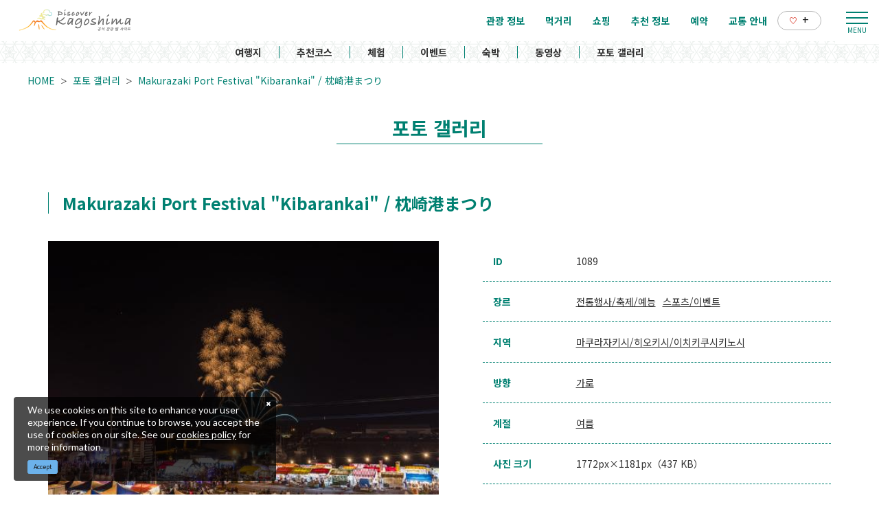

--- FILE ---
content_type: text/html; charset=UTF-8
request_url: https://www.kagoshima-kankou.com/kr/photo/1089
body_size: 10319
content:
<!DOCTYPE html>
<html lang="ko">
<head>
<link rel="dns-prefetch" href="//www.kagoshima-kankou.com">
<link rel="dns-prefetch" href="//www.googletagmanager.com">
<link rel="dns-prefetch" href="//google.com">
<link rel="dns-prefetch" href="//blog.naver.com">
<link rel="dns-prefetch" href="//www.facebook.com">
    
    <meta charset="utf-8">
    <meta http-equiv="X-UA-Compatible" content="IE=edge">
    <meta name="viewport" content="width=device-width, initial-scale=1">
        <title>Makurazaki Port Festival &quot;Kibarankai&quot; / 枕崎港まつり | 포토 갤러리 | 가고싶다 가고시마｜공식 관광 웹 사이트</title>
<meta name="description" content="가고시마현의 관광 사진을 다수 게재하고 있습니다. 테마, 지역, 사진 방향, 계절, 키워드를 입력하면 사진을 간단히 검색할 수 있습니다! 사진은 웹에서 다운로드 가능하며 무료로 사용할 수 있습니다.">
<meta name="keywords" content="">
<link rel="icon" type="image/x-icon" href="https://www.kagoshima-kankou.com/images/front/foreign/favicon.ico?id=a79e5834ed9cc3ca67ff">
<link rel="shortcut icon" type="image/x-icon" href="https://www.kagoshima-kankou.com/images/front/foreign/favicon.ico?id=a79e5834ed9cc3ca67ff">
<link rel="apple-touch-icon" href="https://www.kagoshima-kankou.com/images/front/foreign/apple-touch-icon.png?id=d9ef5407ef7a9fdbab9b">
<link rel="apple-touch-icon" sizes="57x57" href="https://www.kagoshima-kankou.com/images/front/foreign/apple-touch-icon-57x57.png?id=7391512c121a031953ce">
<link rel="apple-touch-icon" sizes="60x60" href="https://www.kagoshima-kankou.com/images/front/foreign/apple-touch-icon-60x60.png?id=52e3e5ffde4f437c921d">
<link rel="apple-touch-icon" sizes="72x72" href="https://www.kagoshima-kankou.com/images/front/foreign/apple-touch-icon-72x72.png?id=7e210e923e7a546514ff">
<link rel="apple-touch-icon" sizes="76x76" href="https://www.kagoshima-kankou.com/images/front/foreign/apple-touch-icon-76x76.png?id=2d58c79344182cd81ea8">
<link rel="apple-touch-icon" sizes="114x114" href="https://www.kagoshima-kankou.com/images/front/foreign/apple-touch-icon-114x114.png?id=2eda1d66dba392196cab">
<link rel="apple-touch-icon" sizes="120x120" href="https://www.kagoshima-kankou.com/images/front/foreign/apple-touch-icon-120x120.png?id=bc2ea9e9f18d96e625bf">
<link rel="apple-touch-icon" sizes="144x144" href="https://www.kagoshima-kankou.com/images/front/foreign/apple-touch-icon-144x144.png?id=70fa57bf88ac0f4b82ae">
<link rel="apple-touch-icon" sizes="152x152" href="https://www.kagoshima-kankou.com/images/front/foreign/apple-touch-icon-152x152.png?id=3125f27219bace5592d8">
<link rel="apple-touch-icon" sizes="180x180" href="https://www.kagoshima-kankou.com/images/front/foreign/apple-touch-icon-180x180.png?id=d9ef5407ef7a9fdbab9b">
<link rel="canonical" href="https://www.kagoshima-kankou.com/kr/photo/1089">
<meta property="og:type" content="website">
<meta property="og:site_name" content="가고싶다 가고시마｜공식 관광 웹 사이트">
<meta property="og:image" content="https://www.kagoshima-kankou.com/images/front/foreign/ogp.png?id=fe8d99077f635418d7d6">
<meta property="og:title" content="Makurazaki Port Festival &quot;Kibarankai&quot; / 枕崎港まつり">
<meta property="og:description" content="가고시마현의 관광 사진을 다수 게재하고 있습니다. 테마, 지역, 사진 방향, 계절, 키워드를 입력하면 사진을 간단히 검색할 수 있습니다! 사진은 웹에서 다운로드 가능하며 무료로 사용할 수 있습니다.">
<meta property="og:url" content="https://www.kagoshima-kankou.com/kr/photo/1089">
    <meta name="format-detection" content="telephone=no">
    
    
    <meta name="csrf-token" content="EfA0NtzAyFTJvVqnPI0Ae0SXba4hKO1bCiXlk5tV">

    
        <link href="//fonts.googleapis.com/css?family=Lato:400,700|Noto+Sans+JP:400,700&display=swap" rel="stylesheet">
    <link rel="stylesheet" href="//maxcdn.bootstrapcdn.com/font-awesome/4.7.0/css/font-awesome.min.css">
    <link rel="stylesheet" href="https://www.kagoshima-kankou.com/css/front.css?id=125440f4d361c764c7bc">
        
    <!-- Google Tag Manager -->
    <script>(function(w,d,s,l,i){w[l]=w[l]||[];w[l].push({'gtm.start':
    new Date().getTime(),event:'gtm.js'});var f=d.getElementsByTagName(s)[0],
    j=d.createElement(s),dl=l!='dataLayer'?'&l='+l:'';j.async=true;j.src=
    'https://www.googletagmanager.com/gtm.js?id='+i+dl;f.parentNode.insertBefore(j,f);
    })(window,document,'script','dataLayer','GTM-55Z8VLH');</script>
    <!-- End Google Tag Manager -->
    
</head>
<body class=" ko">
    
    <!-- Google Tag Manager (noscript) -->
    <noscript><iframe src="https://www.googletagmanager.com/ns.html?id=GTM-55Z8VLH" height="0" width="0" style="display:none;visibility:hidden"></iframe></noscript>
    <!-- End Google Tag Manager (noscript) -->
    
<div id="app" class="app ">
                <header class="l-header  is-lower ">
    
    
    <div class="l-header__wrapper">
        <div class="l-header__box">
            <div class="l-header__logo l-header__logo--spn">
                <a href="https://www.kagoshima-kankou.com/kr">
                    <img
                        class="l-header__logo-image is-fixed"
                        src="https://www.kagoshima-kankou.com/images/front/foreign/ko/common-site-logo-fixed.svg?id=34b43b87b96079d3303a"
                        alt="【公式】鹿児島県観光/旅行サイト　かごしまへの旅"
                    >
                    <img
                        class="l-header__logo-image is-spn-no-fixed"
                        src="https://www.kagoshima-kankou.com/images/front/foreign/ko/common-site-logo.svg?id=83175f597faf9b819aab"
                        alt="【公式】鹿児島県観光/旅行サイト　かごしまへの旅"
                    >
                </a>
            </div>
            <div class="l-header__logo l-header__logo--pc">
                <a href="https://www.kagoshima-kankou.com/kr">
                    <img
                        class="l-header__logo-image"
                        src="https://www.kagoshima-kankou.com/images/front/foreign/ko/common-site-logo.svg?id=83175f597faf9b819aab"
                        alt="【公式】鹿児島県観光/旅行サイト　かごしまへの旅"
                    >
                </a>
            </div>

            <div class="l-header__logo--fixed">
                <a href="https://www.kagoshima-kankou.com/kr">
                    <img
                        class="l-header__logo-image"
                        src="https://www.kagoshima-kankou.com/images/front/foreign/ko/common-site-logo-fixed.svg?id=34b43b87b96079d3303a"
                        alt="【公式】鹿児島県観光/旅行サイト　かごしまへの旅"
                    >
                </a>
            </div>

            <div class="l-header--sub">
                <ul class="l-header--sub__list">
                                        <li class="l-header--sub__item dropdown">
                        <a
                            class="dropdown-toggle l-header--sub__anchor u-font-size14"
                            href="#"
                            role="button"
                            id="dropdownMenuLink"
                            data-toggle="dropdown"
                            aria-haspopup="true"
                            aria-expanded="false"
                        >
                            Language
                            <span class="fa fa-angle-down ml8 u-font-size20"></span>
                        </a>
                        <div
                            class="dropdown-menu"
                            aria-labelledby="dropdownMenuLink"
                        >
                            
            <a class="dropdown-item u-font-size14" href="https://www.kagoshima-kankou.com">日本語</a>
            <a class="dropdown-item u-font-size14" href="https://www.kagoshima-kankou.com/for">English</a>
            <a class="dropdown-item u-font-size14" href="https://www.kagoshima-kankou.com/kr">한국어</a>
            <a class="dropdown-item u-font-size14" href="https://www.kagoshima-kankou.com/tw">繁體中文</a>
            <a class="dropdown-item u-font-size14" href="https://www.kagoshima-kankou.com/cn">简体中文</a>
            <a class="dropdown-item u-font-size14" href="https://www.kagoshima-kankou.com/vi">Tiếng Việt</a>
                                </div><!-- /.dropdown-menu -->
                    </li>
                    <li class="l-header--sub__item">
                        <div class="l-global-navi--favorite">
                            <a
                                class="l-header--sub__anchor"
                                href="https://www.kagoshima-kankou.com/kr/favorite"
                            >
                                <img class="mr8" src="https://www.kagoshima-kankou.com/images/front/icon/icon-heart.svg"
                                     alt="즐겨찾기"
                                >
                                <div class="u-font-size16 mb4">+</div>
                            </a>
                        </div>
                    </li>
                </ul>
                <div>
                    <nav class="l-global-navi">
                        <ul class="l-global-navi__list">
                                                            <li class="l-global-navi__item">
                                    <a
                                        class="l-global-navi__anchor"
                                        href="https://www.kagoshima-kankou.com/kr/attractions"
                                    >
                                        <span>관광 정보</span>
                                    </a>
                                </li>
                                                            <li class="l-global-navi__item">
                                    <a
                                        class="l-global-navi__anchor"
                                        href="https://www.kagoshima-kankou.com/kr/highlights/dining"
                                    >
                                        <span>먹거리</span>
                                    </a>
                                </li>
                                                            <li class="l-global-navi__item">
                                    <a
                                        class="l-global-navi__anchor"
                                        href="https://www.kagoshima-kankou.com/kr/highlights/shopping"
                                    >
                                        <span>쇼핑</span>
                                    </a>
                                </li>
                                                            <li class="l-global-navi__item">
                                    <a
                                        class="l-global-navi__anchor"
                                        href="https://www.kagoshima-kankou.com/kr/highlights"
                                    >
                                        <span>추천 정보</span>
                                    </a>
                                </li>
                                                            <li class="l-global-navi__item">
                                    <a
                                        class="l-global-navi__anchor"
                                        href="https://www.kagoshima-kankou.com/kr/reservation"
                                    >
                                        <span>예약</span>
                                    </a>
                                </li>
                                                            <li class="l-global-navi__item">
                                    <a
                                        class="l-global-navi__anchor"
                                        href="https://www.kagoshima-kankou.com/kr/access/inbound"
                                    >
                                        <span>교통 안내</span>
                                    </a>
                                </li>
                                                        <li class="l-global-navi__item">
                                <div class="l-global-navi--favorite">
                                    <a
                                        class="l-header--sub__anchor"
                                        href="https://www.kagoshima-kankou.com/kr/favorite"
                                    >
                                        <img class="mr8" src="https://www.kagoshima-kankou.com/images/front/icon/icon-heart.svg"
                                             alt="즐겨찾기"
                                        >
                                        <div class="u-font-size16 mb4">+</div>
                                    </a>
                                </div>
                            </li>
                        </ul>
                    </nav>
                </div>
            </div>

            <!-- hamburger menu(PC) -->
            <div class="hamburger-menu__btn2">
                <a class="btn-open" href="javascript:void(0)">
                    <span></span>
                    <span></span>
                    <span></span>
                </a>
            </div>
            <div class="overlay__wrapper">
                <div class="hamburger-menu__box type-pc">
                    <div class="hamburger-menu__box-list px30-sm py30-sm px60-xl pt60-xl">
                        <div class="hamburger-menu__header mx-auto-sm mb40-sm">
                            <div class="l-global-navi__logo">
                                <a href="https://www.kagoshima-kankou.com/kr">
                                    <img
                                        class="mr15"
                                        src="https://www.kagoshima-kankou.com/images/front/foreign/ko/common-site-logo-fixed.svg?id=34b43b87b96079d3303a"
                                        alt="【公式】鹿児島県観光/旅行サイト　かごしまへの旅"
                                    >
                                </a>
                            </div>
                            <div class="w-100">
                                <div class="hamburger-menu__box-site-search">
                                    <form
    id="form_cse_6974c9c0902eb"
    action="https://google.com/cse"
>
            <input type="hidden" name="cx" value="f8e495bd2b1b85f9b"/>
        <input type="hidden" name="ie" value="UTF-8"/>
        <input
        type="text"
        name="q"
        value=""
        placeholder="검색하다"
        class="hamburger-menu__box-site-search-input"
    >
</form>
<a
    class="hamburger-menu__box-site-search-button"
    href="javascript:form_cse_6974c9c0902eb.submit()"
>
    <span class="fa fa-search"></span>
</a>
                                </div>
                                
                                
                                 
                                <ul class="o-sns-icon-detail__list mt80 mt30-sm">
                                    <li class="o-sns-icon-detail__item mr20 mr30-sm">
                                        <a
                                            class="o-sns-icon-detail__anchor u-font-size13"
                                            href="https://blog.naver.com/kagoshimalove"
                                            target="_blank"
                                        >
                                            <img
                                                class="mb5"
                                                src="https://www.kagoshima-kankou.com/images/front/icon/icon-naver-blog.png"
                                                alt="가고시마현 공식블로그 가고싶다 가고시마"
                                            >
                                        </a>
                                    </li>
                                    <li class="o-sns-icon-detail__item mr20 mr30-sm">
                                        <a
                                            class="o-sns-icon-detail__anchor u-font-size13"
                                            href="https://www.facebook.com/KagoshimaTravelGuide.kr/"
                                            target="_blank"
                                        >
                                            <img
                                                class="mb5"
                                                src="https://www.kagoshima-kankou.com/images/front/icon/icon-facebook.svg"
                                                alt="가고싶다 가고시마"
                                            >
                                        </a>
                                    </li>
                                </ul>
                                
                                
                                
                                
                                                            </div>
                        </div>

                        <ul class="hamburger-menu__link-list">
                            <li class="hamburger-menu__link-item">
                                <h3 class="hamburger-menu__title hamburger-menu__title--green">MAIN MENU</h3>
                                <ul class="hamburger-menu__list">
                                                                            <li class="hamburger-menu__item">
                                            <a
                                                class="hamburger-menu__anchor hamburger-menu__anchor--green"
                                                href="https://www.kagoshima-kankou.com/kr/attractions"
                                            >관광 정보</a>
                                        </li>
                                                                            <li class="hamburger-menu__item">
                                            <a
                                                class="hamburger-menu__anchor hamburger-menu__anchor--green"
                                                href="https://www.kagoshima-kankou.com/kr/highlights/dining"
                                            >먹거리</a>
                                        </li>
                                                                            <li class="hamburger-menu__item">
                                            <a
                                                class="hamburger-menu__anchor hamburger-menu__anchor--green"
                                                href="https://www.kagoshima-kankou.com/kr/highlights/shopping"
                                            >쇼핑</a>
                                        </li>
                                                                            <li class="hamburger-menu__item">
                                            <a
                                                class="hamburger-menu__anchor hamburger-menu__anchor--green"
                                                href="https://www.kagoshima-kankou.com/kr/highlights"
                                            >추천 정보</a>
                                        </li>
                                                                            <li class="hamburger-menu__item">
                                            <a
                                                class="hamburger-menu__anchor hamburger-menu__anchor--green"
                                                href="https://www.kagoshima-kankou.com/kr/reservation"
                                            >예약</a>
                                        </li>
                                                                            <li class="hamburger-menu__item">
                                            <a
                                                class="hamburger-menu__anchor hamburger-menu__anchor--green"
                                                href="https://www.kagoshima-kankou.com/kr/access/inbound"
                                            >교통 안내</a>
                                        </li>
                                                                        <li class="hamburger-menu__item">
                                        <a
                                            class="hamburger-menu__anchor hamburger-menu__anchor--green"
                                            href="https://www.kagoshima-kankou.com/kr/favorite"
                                        >즐겨찾기</a>
                                    </li>
                                </ul>
                            </li>
                            <li class="hamburger-menu__link-item">
                                                                    <div class="mb40">
                                        <h3 class="hamburger-menu__title">SPECIAL CONTENTS</h3>
                                        <ul class="hamburger-menu__list">
                                                                                            <li class="hamburger-menu__item">
                                                    <a
                                                        class="hamburger-menu__anchor ga-event"
                                                        href="/kr/areaguide"
                                                                                                                ga-event-category-slug="navigation-banner"
                                                        ga-event-slug="front-ko-navigation--16437061265364"
                                                    >
                                                        여행지
                                                    </a>
                                                </li>
                                                                                            <li class="hamburger-menu__item">
                                                    <a
                                                        class="hamburger-menu__anchor ga-event"
                                                        href="/kr/itineraries"
                                                                                                                ga-event-category-slug="navigation-banner"
                                                        ga-event-slug="front-ko-navigation--16437061730355"
                                                    >
                                                        추천코스
                                                    </a>
                                                </li>
                                                                                            <li class="hamburger-menu__item">
                                                    <a
                                                        class="hamburger-menu__anchor ga-event"
                                                        href="/kr/activities"
                                                                                                                ga-event-category-slug="navigation-banner"
                                                        ga-event-slug="front-ko-navigation--16439692207072"
                                                    >
                                                        체험
                                                    </a>
                                                </li>
                                                                                            <li class="hamburger-menu__item">
                                                    <a
                                                        class="hamburger-menu__anchor ga-event"
                                                        href="/kr/events"
                                                                                                                ga-event-category-slug="navigation-banner"
                                                        ga-event-slug="front-ko-navigation--16437062174322"
                                                    >
                                                        이벤트
                                                    </a>
                                                </li>
                                                                                            <li class="hamburger-menu__item">
                                                    <a
                                                        class="hamburger-menu__anchor ga-event"
                                                        href="/kr/reserve"
                                                                                                                ga-event-category-slug="navigation-banner"
                                                        ga-event-slug="front-ko-navigation--16437062581291"
                                                    >
                                                        숙박
                                                    </a>
                                                </li>
                                                                                            <li class="hamburger-menu__item">
                                                    <a
                                                        class="hamburger-menu__anchor ga-event"
                                                        href="/kr/movie"
                                                                                                                ga-event-category-slug="navigation-banner"
                                                        ga-event-slug="front-ko-navigation--16448061746833"
                                                    >
                                                        동영상
                                                    </a>
                                                </li>
                                                                                            <li class="hamburger-menu__item">
                                                    <a
                                                        class="hamburger-menu__anchor ga-event"
                                                        href="/kr/photo"
                                                                                                                ga-event-category-slug="navigation-banner"
                                                        ga-event-slug="front-ko-navigation--16448062239321"
                                                    >
                                                        포토 갤러리
                                                    </a>
                                                </li>
                                                                                    </ul>
                                    </div>
                                                                <div>
                                    <h3 class="hamburger-menu__title">HELPFUL RESOURCES</h3>
                                    <ul class="hamburger-menu__list">
                                                                                    <li class="hamburger-menu__item">
                                                <a
                                                    class="hamburger-menu__anchor"
                                                    href="https://www.kagoshima-kankou.com/kr/guidance/traveller-essentials"
                                                                                                    >
                                                    여행자를 위한 정보
                                                </a>
                                            </li>
                                                                                    <li class="hamburger-menu__item">
                                                <a
                                                    class="hamburger-menu__anchor"
                                                    href="https://www.kagoshima-kankou.com/kr/movie"
                                                                                                    >
                                                    동영상
                                                </a>
                                            </li>
                                                                                    <li class="hamburger-menu__item">
                                                <a
                                                    class="hamburger-menu__anchor"
                                                    href="https://www.kagoshima-kankou.com/kr/photo"
                                                                                                    >
                                                    포토 갤러리
                                                </a>
                                            </li>
                                                                                    <li class="hamburger-menu__item">
                                                <a
                                                    class="hamburger-menu__anchor"
                                                    href="https://www.kagoshima-kankou.com/kr/brochure"
                                                                                                    >
                                                    안내 책자
                                                </a>
                                            </li>
                                                                                    <li class="hamburger-menu__item">
                                                <a
                                                    class="hamburger-menu__anchor"
                                                    href="https://www.kagoshima-kankou.com/kr/links"
                                                                                                    >
                                                    링크
                                                </a>
                                            </li>
                                                                                    <li class="hamburger-menu__item">
                                                <a
                                                    class="hamburger-menu__anchor"
                                                    href="https://www.kagoshima-kankou.com/kr/guidance/about"
                                                                                                    >
                                                    관광연맹소개
                                                </a>
                                            </li>
                                                                                    <li class="hamburger-menu__item">
                                                <a
                                                    class="hamburger-menu__anchor"
                                                    href="https://www.kagoshima-kankou.com/kr/form/contact/tourism_kr"
                                                                                                    >
                                                    문의처
                                                </a>
                                            </li>
                                                                            </ul>
                                </div>
                            </li>
                            <li class="hamburger-menu__link-item">
                                                                <div>
                                    <h3 class="hamburger-menu__title mb10">LANGUAGE</h3>
                                    <ul class="hamburger-menu__list">
                                                                                    <li class="hamburger-menu__item">
                                                <a
                                                    class="hamburger-menu__anchor"
                                                    href="https://www.kagoshima-kankou.com"
                                                >
                                                    日本語
                                                </a>
                                            </li>
                                                                                    <li class="hamburger-menu__item">
                                                <a
                                                    class="hamburger-menu__anchor"
                                                    href="https://www.kagoshima-kankou.com/for"
                                                >
                                                    English
                                                </a>
                                            </li>
                                                                                    <li class="hamburger-menu__item">
                                                <a
                                                    class="hamburger-menu__anchor"
                                                    href="https://www.kagoshima-kankou.com/kr"
                                                >
                                                    한국어
                                                </a>
                                            </li>
                                                                                    <li class="hamburger-menu__item">
                                                <a
                                                    class="hamburger-menu__anchor"
                                                    href="https://www.kagoshima-kankou.com/tw"
                                                >
                                                    繁体中文
                                                </a>
                                            </li>
                                                                                    <li class="hamburger-menu__item">
                                                <a
                                                    class="hamburger-menu__anchor"
                                                    href="https://www.kagoshima-kankou.com/cn"
                                                >
                                                    简体中文
                                                </a>
                                            </li>
                                                                                    <li class="hamburger-menu__item">
                                                <a
                                                    class="hamburger-menu__anchor"
                                                    href="https://www.kagoshima-kankou.com/vi"
                                                >
                                                    Tiếng Việt
                                                </a>
                                            </li>
                                                                            </ul>
                                </div>
                            </li>
                        </ul>
                    </div>
                    <div class="hamburger-menu__box-image">
                        <div class="hamburger-menu__box-image-thumbnail">
                            <img
                                src="https://www.kagoshima-kankou.com/images/front/common-hamburger-mneu-bg.jpg?id=df6a5df4be95a82a29f3"
                                alt="ハンバーガーメニュー"
                            >
                        </div>
                    </div>
                </div>

                <div class="hamburger-menu__box type-spn">
                    <div class="l-header__box l-contents">
                        <div class="l-header__logo">
                            <a href="https://www.kagoshima-kankou.com/kr">
                                <img
                                    class="l-header__logo-image"
                                    src="https://www.kagoshima-kankou.com/images/front/foreign/ko/common-site-logo.svg?id=83175f597faf9b819aab"
                                    alt="【公式】鹿児島県観光/旅行サイト　かごしまへの旅"
                                >
                            </a>
                        </div>
                        <div class="l-header__logo--fixed">
                            <a href="https://www.kagoshima-kankou.com/kr">
                                <img
                                    class="l-header__logo-image"
                                    src="https://www.kagoshima-kankou.com/images/front/foreign/ko/common-site-logo.svg?id=83175f597faf9b819aab"
                                    alt="【公式】鹿児島県観光/旅行サイト　かごしまへの旅"
                                >
                            </a>
                        </div>

                        <div class="l-header--sub">
                            <ul class="l-header--sub__list pt10-lg">
                                <li class="l-header--sub__item">
                                    <a class="l-header--sub__anchor-other u-font-size12"
                                       href="https://www.kagoshima-kankou.com/houjin"
                                    >法人のみなさまへ</a>
                                </li>
                                <li class="l-header--sub__item dropdown">
                                    <a
                                        class="dropdown-toggle l-header--sub__anchor-other u-font-size12"
                                        href="#"
                                        role="button"
                                        id="dropdownMenuLink"
                                        data-toggle="dropdown"
                                        aria-haspopup="true"
                                        aria-expanded="false"
                                    >Language</a>
                                    <div
                                        class="dropdown-menu"
                                        aria-labelledby="dropdownMenuLink"
                                    >
                                        
            <a class="dropdown-item u-font-size14" href="https://www.kagoshima-kankou.com">日本語</a>
            <a class="dropdown-item u-font-size14" href="https://www.kagoshima-kankou.com/for">English</a>
            <a class="dropdown-item u-font-size14" href="https://www.kagoshima-kankou.com/kr">한국어</a>
            <a class="dropdown-item u-font-size14" href="https://www.kagoshima-kankou.com/tw">繁體中文</a>
            <a class="dropdown-item u-font-size14" href="https://www.kagoshima-kankou.com/cn">简体中文</a>
            <a class="dropdown-item u-font-size14" href="https://www.kagoshima-kankou.com/vi">Tiếng Việt</a>
                                            </div><!-- /.dropdown-menu -->
                                </li>
                                <li class="l-header--sub__item">
                                    <div class="l-header-site-search">
                                        <form
    id="form_cse_6974c9c09058c"
    action="https://google.com/cse"
>
            <input type="hidden" name="cx" value="f8e495bd2b1b85f9b"/>
        <input type="hidden" name="ie" value="UTF-8"/>
        <input
        type="text"
        name="q"
        value=""
        placeholder="검색하다"
        class="l-header-site-search-input"
    >
</form>
<a
    class="l-header-site-search-button"
    href="javascript:form_cse_6974c9c09058c.submit()"
>
    <img
                                                src="https://www.kagoshima-kankou.com/images/front/icon/icon-search.svg?id=4fff27a31ef1d223f062"
                                                alt="검색하다"
                                            >
</a>
                                    </div>
                                </li>
                                <li class="l-header--sub__item">
                                    <a
                                        class="l-header--sub__anchor l-header--sub__anchor--want-to"
                                        href="https://www.kagoshima-kankou.com/kr/favorite"
                                    >즐겨찾기</a>
                                </li>
                            </ul>

                            <div class="l-header--sub">
                                <nav class="l-global-navi">
                                    <ul class="l-global-navi__list">
                                                                                    <li class="l-global-navi__item">
                                                <a
                                                    class="l-global-navi__anchor"
                                                    href="https://www.kagoshima-kankou.com/kr/attractions"
                                                >
                                                    <span>관광 정보</span>
                                                </a>
                                            </li>
                                                                                    <li class="l-global-navi__item">
                                                <a
                                                    class="l-global-navi__anchor"
                                                    href="https://www.kagoshima-kankou.com/kr/highlights/dining"
                                                >
                                                    <span>먹거리</span>
                                                </a>
                                            </li>
                                                                                    <li class="l-global-navi__item">
                                                <a
                                                    class="l-global-navi__anchor"
                                                    href="https://www.kagoshima-kankou.com/kr/highlights/shopping"
                                                >
                                                    <span>쇼핑</span>
                                                </a>
                                            </li>
                                                                                    <li class="l-global-navi__item">
                                                <a
                                                    class="l-global-navi__anchor"
                                                    href="https://www.kagoshima-kankou.com/kr/highlights"
                                                >
                                                    <span>추천 정보</span>
                                                </a>
                                            </li>
                                                                                    <li class="l-global-navi__item">
                                                <a
                                                    class="l-global-navi__anchor"
                                                    href="https://www.kagoshima-kankou.com/kr/reservation"
                                                >
                                                    <span>예약</span>
                                                </a>
                                            </li>
                                                                                    <li class="l-global-navi__item">
                                                <a
                                                    class="l-global-navi__anchor"
                                                    href="https://www.kagoshima-kankou.com/kr/access/inbound"
                                                >
                                                    <span>교통 안내</span>
                                                </a>
                                            </li>
                                                                            </ul>
                                </nav>
                            </div>
                        </div>
                    </div>

                    <div class="o-drawer-nav">
                        <nav id="sidebarMenu" class="o-drawer-nav__box">
                            <div class="hamburger-menu__box-site-search">
                                <form
    id="form_cse_6974c9c090630"
    action="https://google.com/cse"
>
            <input type="hidden" name="cx" value="f8e495bd2b1b85f9b"/>
        <input type="hidden" name="ie" value="UTF-8"/>
        <input
        type="text"
        name="q"
        value=""
        placeholder="검색하다"
        class="l-header-site-search-input"
    >
</form>
<a
    class="l-header-site-search-button"
    href="javascript:form_cse_6974c9c090630.submit()"
>
    <img
                                        src="https://www.kagoshima-kankou.com/images/front/icon/icon-search.svg?id=4fff27a31ef1d223f062"
                                        alt="검색하다"
                                    >
</a>
                            </div>

                            <ul class="o-drawer-nav__list">
                                                                    <li class="o-drawer-nav__item">
                                        <a
                                            class="o-drawer-nav__anchor u-font-size16"
                                            href="https://www.kagoshima-kankou.com/kr/attractions"
                                        >관광 정보</a>
                                    </li>
                                                                    <li class="o-drawer-nav__item">
                                        <a
                                            class="o-drawer-nav__anchor u-font-size16"
                                            href="https://www.kagoshima-kankou.com/kr/highlights/dining"
                                        >먹거리</a>
                                    </li>
                                                                    <li class="o-drawer-nav__item">
                                        <a
                                            class="o-drawer-nav__anchor u-font-size16"
                                            href="https://www.kagoshima-kankou.com/kr/highlights/shopping"
                                        >쇼핑</a>
                                    </li>
                                                                    <li class="o-drawer-nav__item">
                                        <a
                                            class="o-drawer-nav__anchor u-font-size16"
                                            href="https://www.kagoshima-kankou.com/kr/highlights"
                                        >추천 정보</a>
                                    </li>
                                                                    <li class="o-drawer-nav__item">
                                        <a
                                            class="o-drawer-nav__anchor u-font-size16"
                                            href="https://www.kagoshima-kankou.com/kr/reservation"
                                        >예약</a>
                                    </li>
                                                                    <li class="o-drawer-nav__item">
                                        <a
                                            class="o-drawer-nav__anchor u-font-size16"
                                            href="https://www.kagoshima-kankou.com/kr/access/inbound"
                                        >교통 안내</a>
                                    </li>
                                                            </ul>

                                                            <section>
                                    <ul class="o-drawer-nav__list is-dynamic">
                                                                                    <li class="o-drawer-nav__item">
                                                <a
                                                    class="o-drawer-nav__anchor u-font-size16"
                                                    href="/kr/areaguide"
                                                                                                        ga-event-category-slug="front-ko-navigation"
                                                    ga-event-slug="front-ko-navigation--16437061265364"
                                                >
                                                    여행지
                                                </a>
                                            </li>
                                                                                    <li class="o-drawer-nav__item">
                                                <a
                                                    class="o-drawer-nav__anchor u-font-size16"
                                                    href="/kr/itineraries"
                                                                                                        ga-event-category-slug="front-ko-navigation"
                                                    ga-event-slug="front-ko-navigation--16437061730355"
                                                >
                                                    추천코스
                                                </a>
                                            </li>
                                                                                    <li class="o-drawer-nav__item">
                                                <a
                                                    class="o-drawer-nav__anchor u-font-size16"
                                                    href="/kr/activities"
                                                                                                        ga-event-category-slug="front-ko-navigation"
                                                    ga-event-slug="front-ko-navigation--16439692207072"
                                                >
                                                    체험
                                                </a>
                                            </li>
                                                                                    <li class="o-drawer-nav__item">
                                                <a
                                                    class="o-drawer-nav__anchor u-font-size16"
                                                    href="/kr/events"
                                                                                                        ga-event-category-slug="front-ko-navigation"
                                                    ga-event-slug="front-ko-navigation--16437062174322"
                                                >
                                                    이벤트
                                                </a>
                                            </li>
                                                                                    <li class="o-drawer-nav__item">
                                                <a
                                                    class="o-drawer-nav__anchor u-font-size16"
                                                    href="/kr/reserve"
                                                                                                        ga-event-category-slug="front-ko-navigation"
                                                    ga-event-slug="front-ko-navigation--16437062581291"
                                                >
                                                    숙박
                                                </a>
                                            </li>
                                                                                    <li class="o-drawer-nav__item">
                                                <a
                                                    class="o-drawer-nav__anchor u-font-size16"
                                                    href="/kr/movie"
                                                                                                        ga-event-category-slug="front-ko-navigation"
                                                    ga-event-slug="front-ko-navigation--16448061746833"
                                                >
                                                    동영상
                                                </a>
                                            </li>
                                                                                    <li class="o-drawer-nav__item">
                                                <a
                                                    class="o-drawer-nav__anchor u-font-size16"
                                                    href="/kr/photo"
                                                                                                        ga-event-category-slug="front-ko-navigation"
                                                    ga-event-slug="front-ko-navigation--16448062239321"
                                                >
                                                    포토 갤러리
                                                </a>
                                            </li>
                                                                            </ul>
                                </section>
                                                    </nav>
                    </div>
                </div>
            </div>

            <!-- hamburger menu(spn) -->
            <input type="checkbox" class="open-drawer-menu" id="open-drawer-menu">
            <div class="o-drawer-nav type-spn  type-lower ">
                <label for="open-drawer-menu" class="o-drawer-nav__toggle">
                    <div class="o-drawer-nav__toggle--spinner diagonal part-1"></div>
                    <div class="o-drawer-nav__toggle--spinner horizontal"></div>
                    <div class="o-drawer-nav__toggle--spinner diagonal part-2"></div>
                </label>
                <nav id="sidebarMenu" class="o-drawer-nav__box">
                    <img src="https://www.kagoshima-kankou.com/images/front/foreign/ko/common-site-logo-fixed.svg?id=34b43b87b96079d3303a" alt="【公式】鹿児島県観光/旅行サイト　かごしまへの旅">

                    <div class="hamburger-menu__box-site-search mb40">
                        <form
    id="form_cse_6974c9c09074a"
    action="https://google.com/cse"
>
            <input type="hidden" name="cx" value="f8e495bd2b1b85f9b"/>
        <input type="hidden" name="ie" value="UTF-8"/>
        <input
        type="text"
        name="q"
        value=""
        placeholder="검색하다"
        class="hamburger-menu__box-site-search-input"
    >
</form>
<a
    class="hamburger-menu__box-site-search-button"
    href="javascript:form_cse_6974c9c09074a.submit()"
>
    <img
                                src="https://www.kagoshima-kankou.com/images/front/icon/icon-search.svg?id=4fff27a31ef1d223f062"
                                alt="검색하다"
                            >
</a>
                    </div>
                    
                 
                    <ul class="o-sns-icon-detail__list mb30">
                        <li class="o-sns-icon-detail__item mr20 mr30-sm">
                            <a
                                class="o-sns-icon-detail__anchor u-font-size13"
                                href="https://blog.naver.com/kagoshimalove"
                                target="_blank"
                            >
                                <img
                                    class="mb5"
                                    src="https://www.kagoshima-kankou.com/images/front/icon/icon-naver-blog.png"
                                    alt="가고시마현 공식블로그 가고싶다 가고시마"
                                >
                            </a>
                        </li>
                        <li class="o-sns-icon-detail__item mr20 mr30-sm">
                            <a
                                class="o-sns-icon-detail__anchor u-font-size13"
                                href="https://www.facebook.com/KagoshimaTravelGuide.kr/"
                                target="_blank"
                            >
                                <img
                                    class="mb5"
                                    src="https://www.kagoshima-kankou.com/images/front/icon/icon-facebook.svg"
                                    alt="가고싶다 가고시마"
                                >
                            </a>
                        </li>
                    </ul>
                    
                    
                    
                    
                    
                    <h2 class="o-drawer-nav__section-title mb4 u-font-size20">
                        <a href="https://www.kagoshima-kankou.com/kr">
                            MAIN MENU                        </a>
                    </h2>
                    <ul class="o-drawer-nav__list">
                                                    <li class="o-drawer-nav__item">
                                <a
                                    class="o-drawer-nav__anchor u-font-size16"
                                    href="https://www.kagoshima-kankou.com/kr/attractions"
                                >관광 정보</a>
                            </li>
                                                    <li class="o-drawer-nav__item">
                                <a
                                    class="o-drawer-nav__anchor u-font-size16"
                                    href="https://www.kagoshima-kankou.com/kr/highlights/dining"
                                >먹거리</a>
                            </li>
                                                    <li class="o-drawer-nav__item">
                                <a
                                    class="o-drawer-nav__anchor u-font-size16"
                                    href="https://www.kagoshima-kankou.com/kr/highlights/shopping"
                                >쇼핑</a>
                            </li>
                                                    <li class="o-drawer-nav__item">
                                <a
                                    class="o-drawer-nav__anchor u-font-size16"
                                    href="https://www.kagoshima-kankou.com/kr/highlights"
                                >추천 정보</a>
                            </li>
                                                    <li class="o-drawer-nav__item">
                                <a
                                    class="o-drawer-nav__anchor u-font-size16"
                                    href="https://www.kagoshima-kankou.com/kr/reservation"
                                >예약</a>
                            </li>
                                                    <li class="o-drawer-nav__item">
                                <a
                                    class="o-drawer-nav__anchor u-font-size16"
                                    href="https://www.kagoshima-kankou.com/kr/access/inbound"
                                >교통 안내</a>
                            </li>
                                                <li class="o-drawer-nav__item">
                            <a
                                class="o-drawer-nav__anchor u-font-size16"
                                href="https://www.kagoshima-kankou.com/kr/favorite"
                            >즐겨찾기</a>
                        </li>
                    </ul>

                                            <section class="mb40">
                            <ul class="o-drawer-nav__list is-dynamic">
                                                                    <li class="o-drawer-nav__item">
                                        <a
                                            class="o-drawer-nav__anchor u-font-size16"
                                            href="/kr/areaguide"
                                                                                        ga-event-category-slug="front-ko-navigation"
                                            ga-event-slug="front-ko-navigation--16437061265364"
                                        >
                                            여행지
                                        </a>
                                    </li>
                                                                    <li class="o-drawer-nav__item">
                                        <a
                                            class="o-drawer-nav__anchor u-font-size16"
                                            href="/kr/itineraries"
                                                                                        ga-event-category-slug="front-ko-navigation"
                                            ga-event-slug="front-ko-navigation--16437061730355"
                                        >
                                            추천코스
                                        </a>
                                    </li>
                                                                    <li class="o-drawer-nav__item">
                                        <a
                                            class="o-drawer-nav__anchor u-font-size16"
                                            href="/kr/activities"
                                                                                        ga-event-category-slug="front-ko-navigation"
                                            ga-event-slug="front-ko-navigation--16439692207072"
                                        >
                                            체험
                                        </a>
                                    </li>
                                                                    <li class="o-drawer-nav__item">
                                        <a
                                            class="o-drawer-nav__anchor u-font-size16"
                                            href="/kr/events"
                                                                                        ga-event-category-slug="front-ko-navigation"
                                            ga-event-slug="front-ko-navigation--16437062174322"
                                        >
                                            이벤트
                                        </a>
                                    </li>
                                                                    <li class="o-drawer-nav__item">
                                        <a
                                            class="o-drawer-nav__anchor u-font-size16"
                                            href="/kr/reserve"
                                                                                        ga-event-category-slug="front-ko-navigation"
                                            ga-event-slug="front-ko-navigation--16437062581291"
                                        >
                                            숙박
                                        </a>
                                    </li>
                                                                    <li class="o-drawer-nav__item">
                                        <a
                                            class="o-drawer-nav__anchor u-font-size16"
                                            href="/kr/movie"
                                                                                        ga-event-category-slug="front-ko-navigation"
                                            ga-event-slug="front-ko-navigation--16448061746833"
                                        >
                                            동영상
                                        </a>
                                    </li>
                                                                    <li class="o-drawer-nav__item">
                                        <a
                                            class="o-drawer-nav__anchor u-font-size16"
                                            href="/kr/photo"
                                                                                        ga-event-category-slug="front-ko-navigation"
                                            ga-event-slug="front-ko-navigation--16448062239321"
                                        >
                                            포토 갤러리
                                        </a>
                                    </li>
                                                            </ul>
                        </section>
                    
                    
                    <section>
                        <h2 class="o-drawer-nav__section-title mb4 u-font-size20">LANGUAGE</h2>
                        <ul class="o-drawer-nav__list is-other-menu">
                            
            <li class="o-drawer-nav__item"><a class="o-drawer-nav__anchor u-font-size14" href="https://www.kagoshima-kankou.com">日本語</a></li>
            <li class="o-drawer-nav__item"><a class="o-drawer-nav__anchor u-font-size14" href="https://www.kagoshima-kankou.com/for">English</a></li>
            <li class="o-drawer-nav__item"><a class="o-drawer-nav__anchor u-font-size14" href="https://www.kagoshima-kankou.com/kr">한국어</a></li>
            <li class="o-drawer-nav__item"><a class="o-drawer-nav__anchor u-font-size14" href="https://www.kagoshima-kankou.com/tw">繁體中文</a></li>
            <li class="o-drawer-nav__item"><a class="o-drawer-nav__anchor u-font-size14" href="https://www.kagoshima-kankou.com/cn">简体中文</a></li>
            <li class="o-drawer-nav__item"><a class="o-drawer-nav__anchor u-font-size14" href="https://www.kagoshima-kankou.com/vi">Tiếng Việt</a></li>
                                </ul>
                    </section>


                    <section>
                        <ul class="o-drawer-nav__list o-drawer-nav--footer">
                                                            <li class="o-drawer-nav__item">
                                    <a
                                        class="o-drawer-nav__anchor u-font-size14"
                                        href="https://www.kagoshima-kankou.com/kr/guidance/traveller-essentials"
                                                                            >
                                        여행자를 위한 정보
                                    </a>
                                </li>
                                                            <li class="o-drawer-nav__item">
                                    <a
                                        class="o-drawer-nav__anchor u-font-size14"
                                        href="https://www.kagoshima-kankou.com/kr/movie"
                                                                            >
                                        동영상
                                    </a>
                                </li>
                                                            <li class="o-drawer-nav__item">
                                    <a
                                        class="o-drawer-nav__anchor u-font-size14"
                                        href="https://www.kagoshima-kankou.com/kr/photo"
                                                                            >
                                        포토 갤러리
                                    </a>
                                </li>
                                                            <li class="o-drawer-nav__item">
                                    <a
                                        class="o-drawer-nav__anchor u-font-size14"
                                        href="https://www.kagoshima-kankou.com/kr/brochure"
                                                                            >
                                        안내 책자
                                    </a>
                                </li>
                                                            <li class="o-drawer-nav__item">
                                    <a
                                        class="o-drawer-nav__anchor u-font-size14"
                                        href="https://www.kagoshima-kankou.com/kr/links"
                                                                            >
                                        링크
                                    </a>
                                </li>
                                                            <li class="o-drawer-nav__item">
                                    <a
                                        class="o-drawer-nav__anchor u-font-size14"
                                        href="https://www.kagoshima-kankou.com/kr/guidance/about"
                                                                            >
                                        관광연맹소개
                                    </a>
                                </li>
                                                            <li class="o-drawer-nav__item">
                                    <a
                                        class="o-drawer-nav__anchor u-font-size14"
                                        href="https://www.kagoshima-kankou.com/kr/form/contact/tourism_kr"
                                                                            >
                                        문의처
                                    </a>
                                </li>
                                                    </ul>
                    </section>
                </nav>
            </div>
        </div>
                    <div class="l-header--dynamic">
                <nav class="l-header--dynamic__navi">
                    <ul class="l-header--dynamic__list">
                                                    <li class="l-header--dynamic__item">
                                <a
                                    class="l-header--dynamic__anchor"
                                    href="/kr/areaguide"
                                                                        ga-event-category-slug="front-ko-navigation"
                                    ga-event-slug="front-ko-navigation--16437061265364"
                                >여행지</a>
                            </li>
                                                    <li class="l-header--dynamic__item">
                                <a
                                    class="l-header--dynamic__anchor"
                                    href="/kr/itineraries"
                                                                        ga-event-category-slug="front-ko-navigation"
                                    ga-event-slug="front-ko-navigation--16437061730355"
                                >추천코스</a>
                            </li>
                                                    <li class="l-header--dynamic__item">
                                <a
                                    class="l-header--dynamic__anchor"
                                    href="/kr/activities"
                                                                        ga-event-category-slug="front-ko-navigation"
                                    ga-event-slug="front-ko-navigation--16439692207072"
                                >체험</a>
                            </li>
                                                    <li class="l-header--dynamic__item">
                                <a
                                    class="l-header--dynamic__anchor"
                                    href="/kr/events"
                                                                        ga-event-category-slug="front-ko-navigation"
                                    ga-event-slug="front-ko-navigation--16437062174322"
                                >이벤트</a>
                            </li>
                                                    <li class="l-header--dynamic__item">
                                <a
                                    class="l-header--dynamic__anchor"
                                    href="/kr/reserve"
                                                                        ga-event-category-slug="front-ko-navigation"
                                    ga-event-slug="front-ko-navigation--16437062581291"
                                >숙박</a>
                            </li>
                                                    <li class="l-header--dynamic__item">
                                <a
                                    class="l-header--dynamic__anchor"
                                    href="/kr/movie"
                                                                        ga-event-category-slug="front-ko-navigation"
                                    ga-event-slug="front-ko-navigation--16448061746833"
                                >동영상</a>
                            </li>
                                                    <li class="l-header--dynamic__item">
                                <a
                                    class="l-header--dynamic__anchor"
                                    href="/kr/photo"
                                                                        ga-event-category-slug="front-ko-navigation"
                                    ga-event-slug="front-ko-navigation--16448062239321"
                                >포토 갤러리</a>
                            </li>
                                            </ul>
                </nav>
            </div>
            </div>
</header>



         <section class="o-breadcrumb">
        <ul class="o-breadcrumb__list">
                            <li class="o-breadcrumb__item">
                    <a
                        class="o-breadcrumb__anchor u-font-size14"
                        href="https://www.kagoshima-kankou.com/kr"
                    >HOME</a>
                </li>
                            <li class="o-breadcrumb__item">
                    <a
                        class="o-breadcrumb__anchor u-font-size14"
                        href="https://www.kagoshima-kankou.com/kr/photo"
                    >포토 갤러리</a>
                </li>
                            <li class="o-breadcrumb__item">
                    <a
                        class="o-breadcrumb__anchor u-font-size14"
                        href="https://www.kagoshima-kankou.com/kr/photo/1089"
                    >Makurazaki Port Festival &quot;Kibarankai&quot; / 枕崎港まつり</a>
                </li>
                    </ul>
    </section>

         
    <main>
        <section class="o-heading">
    <div class="o-heading-low-type1__box">
        <a href="https://www.kagoshima-kankou.com/kr/photo">
            <h2 class="o-heading-low-type1">포토 갤러리</h2>
                    </a>
    </div>
</section>

        
        <section class="o-digest o-photo-dl-detail p15">
            <section class="o-photo-dl l-contents">
                <h2 class="o-photo-dl-guide__title u-font-size24 mb40 ml0">Makurazaki Port Festival &quot;Kibarankai&quot; / 枕崎港まつり</h2>
                <div class="o-photo-dl-detail__info mb40 mb80-lg">
                    <div class="o-photo-dl-detail__info--left">
                        <img
                            src="https://www.kagoshima-kankou.com/kr/photo/image/1089"
                            alt="Makurazaki Port Festival &quot;Kibarankai&quot; / 枕崎港まつり"
                        >
                    </div>
                    <div class="o-photo-dl-detail__info--right">
                        <dl class="o-photo-dl-detail__info-table">
                            <dt class="u-font-size14">ID</dt>
                            <dd class="u-font-size14">1089</dd>
                        </dl>
                                                    <dl class="o-photo-dl-detail__info-table">
                                <dt class="u-font-size14">장르</dt>
                                <dd class="u-font-size14">
                                                                            <a
                                            class="o-photo-dl-detail__info-anchor"
                                            href="https://www.kagoshima-kankou.com/kr/photo?rpc%5B%5D=11"
                                        >전통행사/축제/예능</a>
                                                                            <a
                                            class="o-photo-dl-detail__info-anchor"
                                            href="https://www.kagoshima-kankou.com/kr/photo?rpc%5B%5D=19"
                                        >스포츠/이벤트</a>
                                                                    </dd>
                            </dl>
                                                                            <dl class="o-photo-dl-detail__info-table">
                                <dt class="u-font-size14">지역</dt>
                                <dd class="u-font-size14">
                                                                            <a
                                            class="o-photo-dl-detail__info-anchor"
                                            href="https://www.kagoshima-kankou.com/kr/photo?rpa%5B%5D=4"
                                        >마쿠라자키시/히오키시/이치키쿠시키노시</a>
                                                                    </dd>
                            </dl>
                                                                            <dl class="o-photo-dl-detail__info-table">
                                <dt class="u-font-size14">방향</dt>
                                <dd class="u-font-size14">
                                    <a
                                        class="o-photo-dl-detail__info-anchor"
                                        href="https://www.kagoshima-kankou.com/kr/photo?rd=1"
                                    >가로</a>
                                </dd>
                            </dl>
                                                                            <dl class="o-photo-dl-detail__info-table">
                                <dt class="u-font-size14">계절</dt>
                                <dd class="u-font-size14">
                                                                            <a
                                            class="o-photo-dl-detail__info-anchor"
                                            href="https://www.kagoshima-kankou.com/kr/photo?rps%5B%5D=2"
                                        >여름</a>
                                                                    </dd>
                            </dl>
                                                                            <dl class="o-photo-dl-detail__info-table">
                                <dt class="u-font-size14">사진 크기</dt>
                                <dd class="u-font-size14">1772px×1181px（437 KB）</dd>
                            </dl>
                                                                        
                        
                        
                        
                        
                        
                        
                        
                        
                        
                        
                        
                                                    <dl class="o-photo-dl-detail__info-table">
                                <dt class="u-font-size14">키워드</dt>
                                <dd class="u-font-size14">
                                                                            <a
                                            class="o-photo-dl-detail__info-anchor"
                                            href="https://www.kagoshima-kankou.com/kr/photo?q=%E8%8A%B1%E7%81%AB"
                                        >花火</a>
                                                                            <a
                                            class="o-photo-dl-detail__info-anchor"
                                            href="https://www.kagoshima-kankou.com/kr/photo?q=%E3%81%8B%E3%81%A4%E3%81%8A"
                                        >かつお</a>
                                                                            <a
                                            class="o-photo-dl-detail__info-anchor"
                                            href="https://www.kagoshima-kankou.com/kr/photo?q=%E3%81%BF%E3%81%93%E3%81%97"
                                        >みこし</a>
                                                                            <a
                                            class="o-photo-dl-detail__info-anchor"
                                            href="https://www.kagoshima-kankou.com/kr/photo?q=%E3%81%8D%E3%81%B0%E3%82%89%E3%82%93%E6%B5%B7"
                                        >きばらん海</a>
                                                                            <a
                                            class="o-photo-dl-detail__info-anchor"
                                            href="https://www.kagoshima-kankou.com/kr/photo?q=%E3%81%95%E3%81%A4%E3%81%BE%E9%BB%92%E6%BD%AE"
                                        >さつま黒潮</a>
                                                                            <a
                                            class="o-photo-dl-detail__info-anchor"
                                            href="https://www.kagoshima-kankou.com/kr/photo?q=%E4%B8%89%E5%B0%BA%E7%8E%89"
                                        >三尺玉</a>
                                                                    </dd>
                            </dl>
                                                                            <dl class="o-photo-dl-detail__info-table">
                                <dt class="u-font-size14">비고</dt>
                                <dd class="u-font-size14">사용시에는 반드시 크레딧 「사진협력: 가고시마현 관광연맹 」 또는 「©K.P.V.B」을 표시해 주십시오.  </dd>
                            </dl>
                                            </div>
                </div>
            </section>

            <section class="l-contents o-photo-dl o-photo-dl-term">
    <h2 class="mb20 u-font-size16 font-weight-bold">사용규정</h2>
    <div class="o-photo-dl-term__title-box">
        <h3 class="o-photo-dl-term__title u-font-size16">목적</h3>
    </div>
    <p class="u-font-size16">포토 다운로드에 등록된 사진은 가고시마현 관광의 매력을 널리 소개, 선전하는 것을 목적으로 제공된 것입니다.</p>
    <div class="o-photo-dl-term__title-box">
        <h3 class="o-photo-dl-term__title u-font-size16">사용상의 주의사항</h3>
    </div>
    <ul class="o-photo-dl-term__list pl15-sm u-font-size16">
        <li class="o-photo-dl-term__item">참고용 이미지로 사용</li>
        <li class="u-font-size16">
            피사체는 촬영 시기 등에 따라 실제 상황과는 다를 수 있습니다. 참고용 이미지로 사용하시기 바랍니다.        </li>
        <li class="o-photo-dl-term__item">크레딧 표시</li>
        <li class="u-font-size16">
            사진의 저작권은 (공익사단법인) 가고시마현 관광연맹 또는 제공자에게 귀속됩니다. <br> 사용 시에는 비고란에 기재된 크레딧을 반드시 표시해 주십시오.<br> (※사진에 따라 크레딧 표시 내용이 다릅니다)        </li>
        <li class="o-photo-dl-term__item">사용 금지</li>
        <li class="u-font-size16">
            공공질서와 미풍양속에 반하는 사용은 금지합니다.<br> 다운로드한 사진 데이터의 판매나 대여, 달력이나 엽서 등 사진 자체가 상품 판매로 이어지는 것에 대한 사용은 금지합니다.        </li>
        <li class="o-photo-dl-term__item">트리밍 등의 취급</li>
        <li class="u-font-size16">
            사용 목적에 따라 필요 최소한의 범위에서 트리밍 및 자르기를 허용합니다. 단, 명백히 가고시마현 관광 진흥과 관련이 없는 사진 내의 특정 인물 등을 트리밍하거나 잘라내는 등의 행위는 금지합니다. 사진을 확대, 축소하여 사진 본래의 이미지를 현저하게 손상시키는 사용은 금지합니다.        </li>
    </ul>
    <p class="pl15-sm mb5 u-font-size16">※위반한 것으로 확인될 경우 즉시 사용을 금지하며 내용에 따라서는 저작권 침해에 의한 손해배상 등의 대상이 될 수 있습니다.</p>
    <p class="pl15-sm u-font-size16">※사진은 사용자의 책임하에 사용하시기 바랍니다. 사진을 사용함으로써 발생한 손해 또는 불이익에 대해 (공익사단법인) 가고시마현 관광연맹 및 저작자는 어떠한 책임도 지지 않습니다.</p>
    </section>

            <accept-download-component url="https://www.kagoshima-kankou.com/downloads/photo/1089">
                <template #accept_label>위 사용규정에 동의합니다</template>
                <template #accept_description>
                    <p class="l-contents mt40 mb32 u-font-size16 font-weight-bold text-center u-text-emphasis">
                        사용 시에는 비고란에 있는 크레딧을 반드시 표시해 주십시오.                    </p>
                </template>
                <template #download_button>사진 다운로드</template>
            </accept-download-component>

            <hr class="l-contents mb50">

            <section class="px20 px30-lg">
    <h2 class="o-heading--detail-topics l-contents mb25 u-font-size24">
        <img src="https://www.kagoshima-kankou.com/images/front/icon/icon-photo.svg" alt="최근에 본 페이지">
        최근에 본 페이지    </h2>
    <ul class="o-detail-slider o-detail-slider__list topics-slider l-contents js-topics-slider2 mb40 mb80-sm">
            </ul>
</section>
        </section>
    </main>
    <footer class="l-footer">
    
    
    <section class="o-footer-information">
    <div class="o-footer-information--inner l-contents">
        <div class="o-footer-information--right">
                            <div class="o-footer-information__list-box">
                    <h3 class="o-footer-information__title">MAIN MENU</h3>
                    <ul class="o-footer-information__list">
                                                    <li class="o-footer-information__item">
                                <a
                                    class="u-font-size14"
                                    href="https://www.kagoshima-kankou.com/kr/attractions"
                                                                    >관광 정보</a>
                            </li>
                                                    <li class="o-footer-information__item">
                                <a
                                    class="u-font-size14"
                                    href="https://www.kagoshima-kankou.com/kr/highlights/dining"
                                                                    >먹거리</a>
                            </li>
                                                    <li class="o-footer-information__item">
                                <a
                                    class="u-font-size14"
                                    href="https://www.kagoshima-kankou.com/kr/highlights/shopping"
                                                                    >쇼핑</a>
                            </li>
                                                    <li class="o-footer-information__item">
                                <a
                                    class="u-font-size14"
                                    href="https://www.kagoshima-kankou.com/kr/highlights"
                                                                    >추천 정보</a>
                            </li>
                                                    <li class="o-footer-information__item">
                                <a
                                    class="u-font-size14"
                                    href="https://www.kagoshima-kankou.com/kr/reservation"
                                                                    >예약</a>
                            </li>
                                                    <li class="o-footer-information__item">
                                <a
                                    class="u-font-size14"
                                    href="https://www.kagoshima-kankou.com/kr/access/inbound"
                                                                    >교통 안내</a>
                            </li>
                                                    <li class="o-footer-information__item">
                                <a
                                    class="u-font-size14"
                                    href="https://www.kagoshima-kankou.com/kr/favorite"
                                                                    >즐겨찾기</a>
                            </li>
                                            </ul>
                </div>
                            <div class="o-footer-information__list-box">
                    <h3 class="o-footer-information__title">HELPFUL RESOURCES</h3>
                    <ul class="o-footer-information__list">
                                                    <li class="o-footer-information__item">
                                <a
                                    class="u-font-size14"
                                    href="https://www.kagoshima-kankou.com/kr/guidance/traveller-essentials"
                                                                    >여행자를 위한 정보</a>
                            </li>
                                                    <li class="o-footer-information__item">
                                <a
                                    class="u-font-size14"
                                    href="https://www.kagoshima-kankou.com/kr/movie"
                                                                    >동영상</a>
                            </li>
                                                    <li class="o-footer-information__item">
                                <a
                                    class="u-font-size14"
                                    href="https://www.kagoshima-kankou.com/kr/photo"
                                                                    >포토 갤러리</a>
                            </li>
                                                    <li class="o-footer-information__item">
                                <a
                                    class="u-font-size14"
                                    href="https://www.kagoshima-kankou.com/kr/brochure"
                                                                    >안내 책자</a>
                            </li>
                                                    <li class="o-footer-information__item">
                                <a
                                    class="u-font-size14"
                                    href="https://www.kagoshima-kankou.com/kr/links"
                                                                    >링크</a>
                            </li>
                                                    <li class="o-footer-information__item">
                                <a
                                    class="u-font-size14"
                                    href="https://www.kagoshima-kankou.com/kr/guidance/about"
                                                                    >관광연맹소개</a>
                            </li>
                                                    <li class="o-footer-information__item">
                                <a
                                    class="u-font-size14"
                                    href="https://www.kagoshima-kankou.com/kr/form/contact/tourism_kr"
                                                                    >문의처</a>
                            </li>
                                            </ul>
                </div>
                            <div class="o-footer-information__list-box">
                    <h3 class="o-footer-information__title">LANGUAGE</h3>
                    <ul class="o-footer-information__list">
                                                    <li class="o-footer-information__item">
                                <a
                                    class="u-font-size14"
                                    href="https://www.kagoshima-kankou.com"
                                                                    >日本語</a>
                            </li>
                                                    <li class="o-footer-information__item">
                                <a
                                    class="u-font-size14"
                                    href="https://www.kagoshima-kankou.com/for"
                                                                    >English</a>
                            </li>
                                                    <li class="o-footer-information__item">
                                <a
                                    class="u-font-size14"
                                    href="https://www.kagoshima-kankou.com/kr"
                                                                    >한국어</a>
                            </li>
                                                    <li class="o-footer-information__item">
                                <a
                                    class="u-font-size14"
                                    href="https://www.kagoshima-kankou.com/tw"
                                                                    >繁体中文</a>
                            </li>
                                                    <li class="o-footer-information__item">
                                <a
                                    class="u-font-size14"
                                    href="https://www.kagoshima-kankou.com/cn"
                                                                    >简体中文</a>
                            </li>
                                                    <li class="o-footer-information__item">
                                <a
                                    class="u-font-size14"
                                    href="https://www.kagoshima-kankou.com/vi"
                                                                    >Tiếng Việt</a>
                            </li>
                                            </ul>
                </div>
                    </div>
    </div>
    
    <small class="o-footer-information__copyright">© 가고시마현・가고시마현 관광연맹</small>
</section>
</footer>


<gdpr-component
    lang="ko"
    button-text="Accept"
>
    We use cookies on this site to enhance your user experience. If you continue to browse, you accept the use of cookies on our site. See our <a href="https://www.kagoshima-kankou.com/kr/guidance/about">cookies policy</a> for more information.</gdpr-component>

<div class="o-button--page-top">
    <a href="#"><span class="fa fa-chevron-circle-up"></span></a>
</div>
</div>
<script src="https://www.kagoshima-kankou.com/js/manifest.js?id=7db827d654313dce4250"></script>
<script src="https://www.kagoshima-kankou.com/js/vendor.js?id=bb348615415b4a50603d"></script>
    <script src="https://www.kagoshima-kankou.com/js/front.js?id=e7ef70cabe6682ffd726"></script>
    <script>
        $(document).ready(function () {
            $('.hamburger-menu__btn a').click(function () {
                $('.overlay__wrapper').fadeToggle(200)
                $(this).toggleClass('btn-open').toggleClass('btn-close')
                $('body').toggleClass('btn-close')
            })
            $('#open-drawer-menu').change(function () {
                $(this).toggleClass('btn-open').toggleClass('btn-close')
                $('body').toggleClass('btn-close')
            })

            $('.hamburger-menu__btn2 a').on('click', function () {
                $('.overlay__wrapper').fadeToggle(200)
                $('.hamburger-menu__btn2 a').toggleClass('btn-open').toggleClass('btn-close')
                $('body').toggleClass('btn-close')
            })

            //  ドロップダウンした時にクリックで閉じないようにする
            $('.dropdown-menu').click(function (e) {
                e.stopPropagation()
            })

            // ページトップボタン
            $(function () {
                var pagetop = $('.o-button--page-top')
                // ボタン非表示
                pagetop.hide()
                // 100px スクロールしたらボタン表示
                $(window).scroll(function () {
                    if ($(this).scrollTop() > 100) {
                        pagetop.fadeIn()
                    } else {
                        pagetop.fadeOut()
                    }
                })
                pagetop.click(function () {
                    $('body, html').animate({ scrollTop: 0 }, 500)
                    return false
                })
            })

            // 1.関数の定義
            function setHeight () {
                let vh = window.innerHeight * 0.01
                document.documentElement.style.setProperty('--vh', `${vh}px`)
            }

            // 2.初期化
            setHeight()

            // 3.ブラウザのサイズが変更された時・画面の向きを変えた時に再計算する
            window.addEventListener('resize', setHeight)
        })
    </script>
<script type="text/javascript" src="/_Incapsula_Resource?SWJIYLWA=719d34d31c8e3a6e6fffd425f7e032f3&ns=1&cb=1467684684" async></script></body>
</html>


--- FILE ---
content_type: image/svg+xml
request_url: https://www.kagoshima-kankou.com/images/front/foreign/ko/common-site-logo-fixed.svg?id=34b43b87b96079d3303a
body_size: 13140
content:
<svg id="レイヤー1" xmlns="http://www.w3.org/2000/svg" viewBox="0 0 230 60"><defs><style>.cls-1{fill:#666}</style><linearGradient id="名称未設定グラデーション_27" x1="46.24" y1="17.24" x2="74.2" y2="23.34" gradientUnits="userSpaceOnUse"><stop offset=".36" stop-color="#eee995"/><stop offset=".84" stop-color="#8dd7dc"/></linearGradient><radialGradient id="名称未設定グラデーション_23" cx="44.72" cy="40.28" fy="22.525" r="25.48" gradientUnits="userSpaceOnUse"><stop offset="0" stop-color="#ed530c"/><stop offset=".25" stop-color="#f37317"/><stop offset=".67" stop-color="#ffb32d"/><stop offset="1" stop-color="#ffd980"/></radialGradient></defs><path class="cls-1" d="M96.69 35h.06zm.69-.15l-.66.13a4.88 4.88 0 0 0-.64.27v.19l-.2.13-.51.51v.05a2.75 2.75 0 0 0-.34.16.83.83 0 0 0-.56.24h-.6l-1.27.16-.66-.08-.94-.21-.67-.51-.47-.13-.42-.37-.77-.39-.67-.46-.55-.13-.06-.22-.83-.5-.52-.45a2 2 0 0 0-.56-.53l.28-.09.81-.37.68-.38.71-.13.46-.24.54-.11.61-.39.81-.4.59-.54.56-.18v-.16a1.31 1.31 0 0 0 .35-.3l.65-.13a1.69 1.69 0 0 0 .24-.51.15.15 0 0 0 0-.1 1.31 1.31 0 0 0 .71-.64l.39-.4.28-.61.3-.11.13-.46.23-.16v-.18l.09-.12-.13-.05.31-.67a4 4 0 0 0-.53-.77 1 1 0 0 0-1.13.85l-.3.24-.39.45a2.1 2.1 0 0 1-.17.32 1.56 1.56 0 0 0-.58.72l-.49.05v.3l-.18.21a1 1 0 0 0-.69.66h-.27l-.31.48-.47.08v.11h-.24l-.09.32a3.53 3.53 0 0 0-.41.16l-.28.37-.7.27c-.51.05-.76.12-.77.21s0 0 0 .05a1.66 1.66 0 0 0-.76.35h-.59v.08l-.77.24-.26.16L84 31l-.2.14-.21-.11-.22.13-.47-.13h-.19l-.27-.48.15-.19v-.87l.28-.64v-.75l.38-.53-.08-.35.2-.34-.24-.3.17-.58-.55-.72a1.76 1.76 0 0 0-.81-.24 4.3 4.3 0 0 0-.83.16 2.69 2.69 0 0 0-.47 1.17 1.8 1.8 0 0 0 .15.88v.16l-.07.16a1.3 1.3 0 0 0-.06.32 1.3 1.3 0 0 0-.31.4L80.23 30v.43a.87.87 0 0 0 0 .42L80 31v.83l-.07.69v.05l-.19.24.12.45-.09.11a1 1 0 0 0 0 .56v.82l-.07.16a2.07 2.07 0 0 0-.15.46 1.47 1.47 0 0 0 0 .45v.27l.12.42-.37.49.09.13a.68.68 0 0 0-.14.35.48.48 0 0 0 0 .25c0 .1.06.16.07.2l-.07.13v.08l-.16.48-.25.64q0 .75 1 .75l.81-1 .45-.72.13-.56.24-.45.09-.59.06-.32.19-.29a1.89 1.89 0 0 0-.12-.64l.32-1-.06-.27h.17v-.78l.38-.08.1.11h.4c.07 0 .14.09.21.29a9.92 9.92 0 0 1 .92.64l.48.32.43.48.42.32.46.53.42.16.13.26h.27l.15.35h.88L88 37l.55.16.53.54.22-.06.11.19.66.13.36.38h.64l.42.08.12-.06.12.11.63-.11.5.08.36-.1.2.08.77-.16.86-.3.82-.4.66-.48.91-1 .34-.45v-.62zm14.06-7.27l-.28-.66-1 .24-.5-.11-.51-.51v.11a.77.77 0 0 0 0 .19c-.1-.27-.35-.4-.76-.4l-.63-.14v-.18l-2-.11-.92.4-.14.05-.31.14-.12-.14a6.54 6.54 0 0 1-.77.94 4.07 4.07 0 0 0-.64.79v.16a.47.47 0 0 0-.14.27.45.45 0 0 0 0 .08v.08l-.11.11v.48a1.55 1.55 0 0 0-.44.93v.1l-.37.4.12.22a1.62 1.62 0 0 0-.35.53.58.58 0 0 0-.37.48 1.54 1.54 0 0 0 0 .19v.16a.32.32 0 0 0 .13.29l-.2.08a2.32 2.32 0 0 0-.22.62.69.69 0 0 0 0 .21 1.5 1.5 0 0 0-.08.27.23.23 0 0 0 0 .11v.1l-.28.88-.11.57-.2.37.12.35v.48l-.14.08a1.71 1.71 0 0 0 1.08 1.68 1.12 1.12 0 0 0 1 .51l.37-.27.52-.11 1-1 .91-.53.17-.35.65-.51.22-.32.73-.62.44-.58.22-.11.31-.69.54-.75.09.64-.47 1.09v1.72a3.33 3.33 0 0 0 .06 1v.45l.73 1 .29-.14.12.14.48-.24a3.32 3.32 0 0 0 .57-.37l.44-.4a1.45 1.45 0 0 0-.13-.56h-.29l.23-.4-.3-.53h-.42v-.08a1 1 0 0 0 .06-.29V36l.25-.61-.26-.06v-.08l.44-.61-.25-.19.19-.21-.09-.42.23-.43v-.43l.27-.21-.14-.19v-.37l.24-.21v-.32l.14-.29v-.11a.61.61 0 0 0 0-.19.83.83 0 0 0 0-.34v-.11l.06-.08A.84.84 0 0 0 111 30v-.13l.09-.13.19-.56.39-.4-.15-.64.31-.35zm-2.36 1.84l-.26.21-.08.3-.22.29v.1l-.25.4-1.56 1.81c-.09.09-.19.19-.28.3a1.66 1.66 0 0 0-.2.26l-.38.06v.45h-.21l-.22.42a4.15 4.15 0 0 1-.47.22l-.24.45-.16.05-1.67 1.26-.1.19h-.38v.21l-.29.24h-.14l-.1-.05v-.49l.33-.37-.13-.51.21-.26-.09-.16.3-.51v-.13a2.28 2.28 0 0 0 .1-.51l.1-.13v-.37h.08l.08-.24.24-.24.05-.48.24-.27a2.19 2.19 0 0 1 .4-1v-.11l.49-.35-.23-.37.13-.24.25-.64a4.81 4.81 0 0 1 .74-.67h.09l.12-.14.63-.21-.07-.11h.7l.23.11.23-.11v.11h.43l.52.08.76.67.21.05.09.19zm18.44 2.45a1 1 0 0 0 .06-.29 1 1 0 0 0 0-.4l-.18-.18.13-.48-.25-.42v-.35a1.12 1.12 0 0 0-.08-.56c0-.32-.08-.56-.11-.72v-.58l-.32-.27-.15-.34A1.22 1.22 0 0 0 126 27a1.84 1.84 0 0 0-.63.21l-.32.48v.64l.18.29-.2.4.17.37.08.56a5.11 5.11 0 0 1-.93 1.71l-.09.34-.72.75a5.13 5.13 0 0 0-.66.72l-.18-.11-.76.91-.29.23-.44.11a.59.59 0 0 1-.21.39l-.5.21a.71.71 0 0 0-.21.4h-.07c-.64.32-1.07.54-1.28.66a1.27 1.27 0 0 0-.51.54 4.36 4.36 0 0 0-1.35.4 1 1 0 0 0-.58-.11l-.06-.16h-.19a.87.87 0 0 0-.12-.56l.06-.32-.05-.32.43-1v-.29l.23-.21.42-1.15.35-.32.11-.53.46-.56.15-.37.31-.19.39-.57h.38v-.24h.19l.27-.5a2.9 2.9 0 0 0 .34-.19 1 1 0 0 0 .64-.42h.67v-.22l.59-.26h.27l.17.19.37.12.34.64.78-.11.4-.53v-.29l.13-.42V28l-.21-.37v-.1l-.1-.06-.34-.37a.51.51 0 0 0-.4-.24l-.28-.16h-.48l-.39-.13-.72.26h-.19a1.52 1.52 0 0 0-1 .38l-.26.16-.31-.06c-.23.27-.37.45-.43.53l-.14.06h.14c-.63.16-1 .34-1.06.53a.74.74 0 0 1-.35.4 1.53 1.53 0 0 0-.5.62l-.35.34-.32.45a1.36 1.36 0 0 0-.45.46l-.7 1.09a3 3 0 0 1-.19.82l-.29.48-.33.83v.29l-.36.91-.19.77.08 1.06.16.56.43.67.63.66h.48a1.22 1.22 0 0 0 .32 0h.66a2.58 2.58 0 0 0 1.38-.4 1.28 1.28 0 0 0 .64-.3l.45-.21.39-.35.39-.19.43-.24.3-.32a8.82 8.82 0 0 0 1.62-1.17l.82-.78.75-.48.56-.78.44-.34.2-.41h.19V33l-.09.86.16.55-.08.75.12.45-.14 1.31.12.43a4.56 4.56 0 0 0-.29 1.17c0 .21 0 .37-.05.48l-.27.66-.21.72-.19.32-.06.35-.33.37-.06.35-.46.61-.94.73h-.06l-.11.06a.34.34 0 0 1-.14.05.11.11 0 0 1-.1-.08c-.13.21-.24.32-.35.32h-.29a2.43 2.43 0 0 1-.29.21 3.66 3.66 0 0 0-1.3.16l-.28.14v-.11l-.35-.05-.19.05v-.19l-.63.14-1.19-.37.24-.27v-.32l-.3-.21.1-.4a14.24 14.24 0 0 1-1.51-.19.85.85 0 0 0-.44.13c-.18 0-.4.2-.65.54v.43l-.07.11a1.54 1.54 0 0 0 1.09 1.42l.38.21.48.49.8.08.24.24.58-.14.62.14h1a3.79 3.79 0 0 0 .79-.11l.25-.11h.16a3.23 3.23 0 0 0 1.24-.35l.22-.05.35-.24.42-.19.55-.42.49-.35a7.94 7.94 0 0 0 .77-.93 1.71 1.71 0 0 0 .32-.53l.18-.43a.69.69 0 0 0 .17-.37l.07-.16v-.14h.11l.09-.16.09-.08v-.29l.07-.11v-.1l.1-.51c.32-1.53.49-2.4.52-2.61v-.05a.72.72 0 0 0 .11-.32.77.77 0 0 0-.11-.48l.12-.08-.07-.32.37-1-.15-.95-.14-.14a1.71 1.71 0 0 0 .19-.53 1.12 1.12 0 0 0-.09-.48v-.51l.31-.66zm9.63 6.39h.11a1.73 1.73 0 0 0 .92-.61l.53-.19.06-.32.34-.16.26-.45.34-.18.14-.3.22-.08.25-.66.33-.3.12-.37.15-.19v-.29l.19-.26a6.29 6.29 0 0 0 .2-1.1l.21-.48-.15-.93v-.26l-.38-1.25-.49-.72-.17-.11v-.13a8.05 8.05 0 0 0-.71-.88h-.22l-.38-.22h-.21l-.28-.18-.34-.35-.72.27h-.29a1 1 0 0 0-.45-.1 1.2 1.2 0 0 0-.55.16h-.35a1.28 1.28 0 0 1-.56.79l-.69.24-.1.62-.44.45H134v.11l-.2.16-.64.77a1.92 1.92 0 0 1-.27.77v.48a1.47 1.47 0 0 1-.27.32v.4l-.12.37.06.19h-.14a2.84 2.84 0 0 0-.45.88 1 1 0 0 0-.36.74c0 .11 0 .28-.05.53l-.13.4v.64l-.17.35.31.9-.18.43.52.61.34.61 1.14.08.44.19.38-.08h.35l.38-.27.27-.08.29-.18a1.34 1.34 0 0 0 .63-.16 1.3 1.3 0 0 0 1.02-.62zm-1-1.15h-.24l-.06.09-.38.24-.2-.08-.25.08c0-.06-.07-.08-.18-.08h-.11l-.13.26h-.91l-.13-.05-.36-.13-.2-.35v-.37l.14-.37.08-.74v-.13l.37-.72v-.63a5.87 5.87 0 0 0 .29-.53.79.79 0 0 0 .33-.55l-.13-.08.47-.4a2.52 2.52 0 0 1 .18-.69l.34-.16.18-.69.28-.13.11-.29.59-.29.43-.74.59-.58c0 .07.1.1.21.1l.2.06.54.21.23.18.26.54h.16c0 .29 0 .46.18.53s.12.25.34.43l.09.13-.11.51.19.5-.09.13a.58.58 0 0 0 .17.4v.13l-.12.11a1.2 1.2 0 0 0-.21.51 1.59 1.59 0 0 0 .06.45l-.15.16-.13.18-.34.27v.34l-.17.3v.13l-.45.21-.34.43-.57.38-.07.13a2.27 2.27 0 0 0-.94.66zm17.09.83l.22-.37.23-.16.37-.7.36-.37v-.08a.88.88 0 0 0-.13-.56l.11-.32-.27-.18a1.24 1.24 0 0 1-.53-.64l-.7-.43h-.43v-.18l-.48-.08a1.88 1.88 0 0 0-.9-.32l-.13.18-.1-.29-1-.29-.26-.15-.61-.08-.31-.31h-.54a1.82 1.82 0 0 0-.6-.34l-.33-.19V32c-.19-.09-.3-.18-.33-.26a1.34 1.34 0 0 1 0-.49 3.73 3.73 0 0 1 .2-.59l.31-.16.28-.37h.08l.27-.24.16-.08.06-.05.38-.08.26-.16h.35a1.29 1.29 0 0 1 .82-.34 1.19 1.19 0 0 1 .67-.22l.2-.14.32.27.39-.1h.31V29a.69.69 0 0 0 .68.46.86.86 0 0 0 .82-.67l.08-.24.25-.64-.4-.26v-.15a1.07 1.07 0 0 0-.49-.42v-.14l-1.67-.1-.91.24-.54.05-.31.08-1.75.64-.43.32a1.13 1.13 0 0 0-.47.4l-.41.08a.78.78 0 0 1-.47.61 2.15 2.15 0 0 0-.54 1.06l-.12.16v1.39l.28.45.31.88.7.48.08.19 1 .18.25.22.79.31.35.3H149l.19.24.39-.14.17.08h.25a1.8 1.8 0 0 0 .68.14h.27l.19.21h.3l-.09.1.11.19h.24l.32.27h.14a.65.65 0 0 0 .09.19v.13a3.64 3.64 0 0 1-1.08.32l-.06.08h-.38l-.07.13h-.08l-.85.14-3.44.21h-.08l-.34-.08v-.35h-.21a.74.74 0 0 0-.39-.42v-.08h-.37l-.46-.24-.67.24-.55.37v.23c-.11 1 .17 1.57.82 1.64a1.07 1.07 0 0 0 .29.08h.21l.34.24a1.41 1.41 0 0 1 .44-.08 1 1 0 0 1 .39.08h.99a4.93 4.93 0 0 1 .58.15l.36-.18h1.15l.25.15.34-.18h.43l1 .08v-.21l.36-.08.29.08.35-.27h.53l.39-.35zm15.45-8.81l-.29-.62v-.37l-.22-.16a.51.51 0 0 0-.34-.4.81.81 0 0 0-.68-.37 2.83 2.83 0 0 0-1 .35v.05a2.27 2.27 0 0 0-1 .48l-.31.13a1 1 0 0 0-.05.27l-.32.18h-.32l-.24.46-.25.08v.26l-.13.12-.5.22V30l-.09.42h-.28v.22l-.39.18-.06.32v.24h-.25l-.15.51-.42.42-.22.53-.34.43-.1.51-.22.34-.24.21a.38.38 0 0 1-.33.32l.06-.53.15-.21-.06-.72.15-.4.17-.88.18-.18v-.38l.17-1.62v-.11l.14-.53v-.64l.18-.37v-.45l.17-.32-.11-.75.09-1.17.09-.88v-.1l-.16-.56.15-.38-.38-.34-.11-.48-.34-.3a.89.89 0 0 0-.83-.42h-.24l-.32.45-.33.37.32.77.09.4v.86l.06.18v.43l.12.72-.22.24.19.77-.05.77-.23.37.19.19-.15.75v.08l-.09.13.07.37-.13.29-.19.86-.13.08-.06.56-.09.34-.3 1.84h-.19l-.13 1.25-.14.54v.45l-.15 1.41.19 1 .28.42h.35l.41.14.46-.53.51-.48.56-.83.1-.16h.24l.19-1 .64-.48.18-.63.32-.21.15-.37.59-.59.27-.95.18-.29.35-.45.31-.14.11-.31.57-.78h.32l.92-1 .62-.24.24-.19.12.67-.17.32v.88l-.12 1.14-.09.88-.11.24v1.14l-.17.32.07.56-.34.51.31.56a.34.34 0 0 1 0 .13.5.5 0 0 1-.14.27v.37a3.46 3.46 0 0 0 .32 1.41.8.8 0 0 0 .79.45 1.1 1.1 0 0 0 1.27-1.06 2.49 2.49 0 0 0-.06-.64l-.1-.08v-.21L168 37a3.76 3.76 0 0 0-.08-.66l.19-.51-.07-.58v-.54l.17-.34.21-2-.11-.24.1-.93zm6.44-5.71l.45-.22.3-.38.64-.15.3-.35.45-.47a2.22 2.22 0 0 0 1-.69v-.06a.86.86 0 0 0 .49-.58c.06-.58-.49-1-1.64-1.3l-.28.64-.17.16-.09.05a1.36 1.36 0 0 0-.54.77l-.32.06v.24l-.44.1-.06.4-.18.11v.11a1 1 0 0 0-.49.64l-.35.48-.15.66.39.4zm2.92 13.35l.25-.08a1.63 1.63 0 0 0 .63-.67l.44-.13.18-.37.14-.11c.16-.11.25-.36.3-.77a.78.78 0 0 0-.36-.48h-.1a2.33 2.33 0 0 0-1.25.42l-.54.24-.25.11-.1.21-.08.19h-.16l-.29.27-.15-.11-.09.11-.07.13h-.19l-.12.16-.33.29-.36.11h-.21l-.06.08h-.33l-.36-.31v-.46l.12-.62v-.26l.2-.38.07-.66a7.25 7.25 0 0 0 .24-1l.45-1-.07-.32a1.42 1.42 0 0 0 .41-.86l-.15-.37.33-1.33a.86.86 0 0 0 .08-.35 1.6 1.6 0 0 0 0-.61v-.11a.63.63 0 0 0-.66-.58 1.61 1.61 0 0 0-.41.13h-.33c-.47 0-.74.16-.78.59a1.76 1.76 0 0 0 0 .45.34.34 0 0 1 0 .15.6.6 0 0 1-.07.14 1.8 1.8 0 0 0 .08.54l-.06.08-.12.61-.21.5a1.17 1.17 0 0 1 .18.35l-.2.61a5.53 5.53 0 0 0-.26 1 3.3 3.3 0 0 0 0 .77l-.12.11-.57 2.34.08.32-.11 1.3.4 1 1 .8.47-.32h.42l.21-.24h.14a2.26 2.26 0 0 0 .86-.32l.28-.32a.91.91 0 0 0 .83-.51l.32-.08zm24.51 1.06l.18-.18.22-.08.16-.24h.19l.16-.27a.36.36 0 0 0 .31-.16l.13-.16a1 1 0 0 0 .36-.37 1 1 0 0 0 .28-.43 1 1 0 0 0 .33-1.36 1.54 1.54 0 0 0-.62-.16.89.89 0 0 0-.47.14l-.2.32-.49.32a2.06 2.06 0 0 0-.37.5 1.65 1.65 0 0 0-.62.56 1.57 1.57 0 0 1-.67.22h-.58l-.09-.16-.15-.08-.12-.37-.26-.32v-.27a10.25 10.25 0 0 1-.23-1.09v-.05c0-.16 0-.33.05-.51a1.41 1.41 0 0 0 0-.18.52.52 0 0 0 0-.22c0-.23 0-.34-.12-.34l.24-.24-.18-.25.12-.13a1.5 1.5 0 0 0 .07-.35v-.42l.1-.22a.8.8 0 0 1 .12-.34.56.56 0 0 0-.11-.48l.2-.61.35-.56.14-.11.06-.29v-.38l-.33-.42-.4-.19h-.47l-.1-.05a4.5 4.5 0 0 0-.53.17l-.26.42-.22.16-.06.11s0 .05.1.05l-.36.64-.34.38-.31.16-.15.4-.24.31a1.4 1.4 0 0 1-.44.59l-.3.27-.27.32-.17.37a1.36 1.36 0 0 0-.64.75l-.23.13c-.2.16-.3.29-.31.4a1.06 1.06 0 0 0-.41.58v.06l-.4.5-.32.51-.89.87v-1.36l.09-.08v-.37l.11-.3a1.68 1.68 0 0 1-.08-.53 2.82 2.82 0 0 1 .09-.4v-.13l.05-.16-.05-.59.33-.29-.12-.46.12-.32a2.58 2.58 0 0 0-.18-1.09v-.4l-.22-.27v-.35l-.32-.5-.1-.32-.1-.06-.23-.37a2.69 2.69 0 0 0-.87-.19 2.65 2.65 0 0 0-.52.11l-.58.42a1.85 1.85 0 0 0-.07.19h-.29l-.13.43-.45.18a.85.85 0 0 0-.07.16.13.13 0 0 0 0 .08l-.11.06.1.08a1.13 1.13 0 0 0-.75.74l-.14.08-.08.27-.17.08a7.75 7.75 0 0 0-.65.56v.08l-.29.18-.15.38-.37.47-.15.48a2.14 2.14 0 0 0-.46.51l-.24.51c-.16.33-.29.5-.4.5h-.08l-.44.67-.19.24V33.8a1.33 1.33 0 0 0 .19-.61.65.65 0 0 0 .26-.43.44.44 0 0 0-.05-.26l-.06-.43.1-.19.16-1-.09-1.23.05-.1.22-.22-.19-.45h.11a4.73 4.73 0 0 1 .13-.56.68.68 0 0 0-.37-.72v-.27a.77.77 0 0 0-.57-.26c-.4 0-.82.34-1.24 1l.14.48-.12.4.13.58-.1.38.08.77-.14.32.14.51a1.55 1.55 0 0 0-.44.64.86.86 0 0 0 0 .24l.18.16c-.13.2-.23.36-.32.48v1.12a1.37 1.37 0 0 0-.26.7l-.05.42v.43l.05.51a.81.81 0 0 0-.14.37.27.27 0 0 0 0 .16l.05.59c.06.76.33 1.15.8 1.15a2.1 2.1 0 0 0 .59-.22l.42-.35a.85.85 0 0 0 .53-.65l.09-.11c.17-.34.32-.51.46-.51l.13-.38v.06a3.46 3.46 0 0 0 .48-.43v-.16a.73.73 0 0 0 .42-.64l.37-.45a1.22 1.22 0 0 1 .24-.17 1.35 1.35 0 0 0 .27-.31 2.73 2.73 0 0 1 .38-.42l.07-.38a1.14 1.14 0 0 0 .67-.82l.21-.22.23-.37.5-.48.09-.29.72-.8.36-.29.39-.43.2-.1c.07.28.12.45.13.5l.06.24-.1.45.15.56-.16.77-.1.24c0 .32.06.56.08.7l-.26.5.1.3v.93l-.16.82.13.27v.24l.13.77v.29l.12.35v.29c.08.43.39.66.92.7l.67-.24h.18l.37-.4a1.42 1.42 0 0 0 .62-.59v-.05s.05-.06.14-.06l.39-.37c.42-.42.73-.75.93-1a1.58 1.58 0 0 1 .57-.8l.09-.38.07.14a1.24 1.24 0 0 0 .21-.3l.31-.37c-.12 0-.18-.08-.17-.18a.19.19 0 0 1 0-.11l.19-.29h.11a.31.31 0 0 0 .24-.12l.67-.68.34-.66.11.18-.15.67.08.83-.06.31.1.8v.24l.22.43a2.89 2.89 0 0 0 .27 1 1.09 1.09 0 0 0 .25.64l.27.24.13.32.07.08.37.05c0 .07.13.12.42.14a1.58 1.58 0 0 0 .73.18 2 2 0 0 0 .73-.13 1.08 1.08 0 0 1 .7-.24zm16.67-10.09l-.39-.16-.28-.66-1 .24-.49-.11-.51-.51v.11a.77.77 0 0 0-.05.19c-.1-.27-.35-.4-.76-.4l-.63-.14v-.18l-2-.11-.93.4-.14.05-.3.14-.12-.14a6.54 6.54 0 0 1-.77.94 4.24 4.24 0 0 0-.65.79v.16a.42.42 0 0 0-.14.27.45.45 0 0 0 0 .08v.08l-.11.11v.48a1.55 1.55 0 0 0-.44.93v.1l-.37.4.12.22a1.62 1.62 0 0 0-.35.53.61.61 0 0 0-.38.48 1 1 0 0 1 0 .19 1 1 0 0 1 0 .16.32.32 0 0 0 .13.29l-.2.08a2.32 2.32 0 0 0-.22.62.69.69 0 0 0 0 .21 1.5 1.5 0 0 0-.08.27.23.23 0 0 0 0 .11v.1l-.28.88-.12.57-.2.37.13.35v.48l-.14.08a1.71 1.71 0 0 0 1.08 1.68 1.12 1.12 0 0 0 1 .51l.37-.27.52-.11 1-1 .91-.53.17-.35.64-.51.23-.32.73-.62.43-.58.23-.11.31-.69.54-.75.09.64-.33 1.11v1.72a3.33 3.33 0 0 0 .06 1v.45l.73 1 .28-.14.12.14.49-.24a3.32 3.32 0 0 0 .57-.37L218 38a1.45 1.45 0 0 0-.13-.56h-.29l.23-.4-.3-.53h-.42v-.08a1 1 0 0 0 .06-.29V36l.25-.61-.26-.06v-.08l.44-.61-.25-.19.19-.21-.09-.42.23-.43v-.43l.27-.21-.15-.19v-.37L218 32v-.32l.14-.29v-.11a.4.4 0 0 0 0-.19.83.83 0 0 0 0-.34v-.11l.06-.08a.79.79 0 0 0 .24-.56v-.13l.09-.13.19-.56.39-.4-.15-.64zm-2.75 1.68l-.26.21-.08.3-.22.29v.1l-.25.4-1.56 1.81a2.68 2.68 0 0 0-.28.3 1.66 1.66 0 0 0-.2.26l-.38.06v.45h-.21l-.22.42a4.11 4.11 0 0 1-.48.22l-.23.45-.16.05-1.67 1.26-.1.19h-.38v.21l-.29.24h-.14l-.1-.05v-.49l.33-.37-.13-.51.21-.26-.09-.16.3-.51-.05-.13a1.78 1.78 0 0 0 .11-.51l.1-.13v-.37h.09l.08-.24.24-.24.05-.48.24-.27a2.19 2.19 0 0 1 .4-1l-.05-.11.5-.35-.23-.37.13-.24.25-.64a4.81 4.81 0 0 1 .74-.67h.08l.13-.14.63-.21-.07-.11h.7l.23.11.23-.11v.11h.58l.52.08.76.67.21.05.09.19zM82.73 15.16l.58-.05.31-.12v.56l.1.33-.09.56v.86l-.28.47.17.28-.11.12v.33l-.06.18v.7a.57.57 0 0 0-.08.24v.09a1.84 1.84 0 0 0-.67.34l-.3.25.12.49.35.25h.49l.1-.05-.16.73h.43l.24.23.62-.64.15-.31.05-.21h.09l.13.05.34.07.25-.23.18.07.25-.06h.11a2.62 2.62 0 0 0 .72-.13 1.78 1.78 0 0 0 .68-.08h.2l.11-.05h.26l.1-.06h.06a.89.89 0 0 0 .64-.22h.41l.1-.14h.07l.32-.15.48-.13.13-.15.34-.14.14-.25.35-.4.09-.26.09-.18v-.08a.59.59 0 0 0-.14-.4v-.12l-.12-.14v-.4L91 17v-.05a5 5 0 0 0-.69-.8v-.23l-.31-.23h-.24l-.39-.35-.46-.34a.57.57 0 0 1-.33-.15l-.19-.07a1.36 1.36 0 0 0-.66-.39.75.75 0 0 0-.47-.15L87 14.2h-.16l-.17-.2h-.06l-.17-.28-.49.07-.14-.09-.66-.15h-.44l-.06-.14h-.12l-.36.08h-.1a.59.59 0 0 0-.19-.05 3.39 3.39 0 0 0-.83.12 1.42 1.42 0 0 0-.82.35l-.06.05.06.55c.07.54.31.65.5.65zm2.11 3l.24-.5-.08-.1a2.32 2.32 0 0 0 .08-.27v-.51l.16-.06-.1-.49v-.24a1.11 1.11 0 0 0-.06-.34l.13-.13-.12-.31.09-.17a.28.28 0 0 1 .12.08v.05h.29l.09.06c0 .08.1.16.3.16h.25l.08.07h.23v.06a.77.77 0 0 0 .49.17h.11l.94.54.12.25.47.15v.19a2.39 2.39 0 0 0 .4.23l.14.45h.18l.34.49v.26l-.34.23h-.09l-.24.16H89l-.28-.07-.21.25h-.11a.74.74 0 0 0-.18 0 1 1 0 0 0-.5.16l-.27.07h-1a1.44 1.44 0 0 1-.61.2 1.47 1.47 0 0 0-.83 0l-.41.06.06-.09-.1-.21.06-.3-.09-.17.2-.21zm13.03.48h-.1a1.39 1.39 0 0 0-.77.26l-.49.21v.18l-.13.12-.1-.07-.16.19h-.09l-.25.26h-.31v.07h-.06l-.11-.1v-.16l.07-.37v-.12l.1-.18.05-.4a3.46 3.46 0 0 0 .13-.55l.27-.62v-.16a.91.91 0 0 0 .22-.5l-.08-.2.17-.69a.64.64 0 0 0 .06-.23 1.56 1.56 0 0 0 0-.37v-.08a.52.52 0 0 0-.52-.45.68.68 0 0 0-.26.08h-.15a.49.49 0 0 0-.59.46.83.83 0 0 0 0 .27v.06a1.12 1.12 0 0 0 0 .27l-.07.37-.16.36.05.07a.34.34 0 0 1 .07.11l-.1.3a2.89 2.89 0 0 0-.15.58 1.77 1.77 0 0 0 0 .4l-.34 1.4v.19l-.06.75.25.66.69.54.31-.22h.32l.13-.14a1.31 1.31 0 0 0 .55-.2l.12-.13a.65.65 0 0 0 .49-.3h.16l.23-.22.14-.05a1.15 1.15 0 0 0 .38-.38l.25-.07.11-.24h.05a.73.73 0 0 0 .23-.55V19a.64.64 0 0 0-.55-.36zm-2.57-5.82l.26-.12.19-.22.35-.08.43-.47a1.51 1.51 0 0 0 .57-.42.61.61 0 0 0 .3-.41c0-.42-.31-.72-1-.9h-.11l-.2.44-.11.09a.83.83 0 0 0-.33.42h-.21v.14l-.24.06v.26l-.1.06v.06a.7.7 0 0 0-.28.39l-.17.24-.13.51.37.38zm4.99 8.5h.09l.24.16h.07a.5.5 0 0 1 .36 0h.59a1.1 1.1 0 0 1 .29.08h.06l.23-.11h.55l.17.11.24-.13h.19l.7.06v-.14h.07l.19.05.22-.16h.31l.22-.2h.33l.15-.24.11-.08.24-.42.22-.23V20a.51.51 0 0 0-.06-.34l.09-.23-.25-.16a.6.6 0 0 1-.24-.28v-.06l-.48-.29h-.16v-.09l-.34-.06a1.24 1.24 0 0 0-.56-.18l-.62-.18-.11-.13-.36-.06-.18-.18h-.31a1.07 1.07 0 0 0-.32-.18l-.11-.06v-.08h-.09l-.12-.07a.76.76 0 0 1 0-.19c0-.07 0-.16.09-.26l.12-.07.18-.21.19-.16h.08l.21-.07.16-.08h.21a.57.57 0 0 1 .37-.16.49.49 0 0 1 .3-.1h.06l.16.12.27-.07a.52.52 0 0 0 .5.3.61.61 0 0 0 .6-.48l.23-.59-.25-.17V15a1.09 1.09 0 0 0-.28-.26v-.11l-1.07-.07-.51.14h-.33l-1.18.41-.26.18a.84.84 0 0 0-.28.23h-.28v.11c0 .06 0 .15-.18.23a1.31 1.31 0 0 0-.33.64l-.08.1v.87l.17.27.19.54.4.28.07.13.59.11.11.1.47.2.22.18.12.16.27-.09h.17a1.14 1.14 0 0 0 .41.07h.2l.12.13h.08l.08.14h.16l.13.1a2 2 0 0 1-.42.1h-.06v.05h-.23v.07l-.44.07-1.89.12h-.12v-.21h-.18a.71.71 0 0 0-.16-.18v-.11h-.34l-.28-.15-.44.15-.4.27v.2c-.08.82.26 1 .58 1.08.03.06.09.08.1.07zm14.18-2.55c0-.27 0-.74-.74-.85h-.14l-.1.42-.09.06v.05a.51.51 0 0 1-.25.29v.05a1.58 1.58 0 0 1-.48.52 1 1 0 0 0-.61.39h-.09a.82.82 0 0 0-.62.26l-.23.07a1.11 1.11 0 0 0-.34.08h-.08a.87.87 0 0 0-.28.05l-.28-.07V20l-.22-.06v-.27l-.16-.18.06-.33h.11v-.39l.13-.23v-.22l.28-.61.24-.23v-.26l.09-.07v-.17c.13-.17.26-.32.39-.48a.74.74 0 0 1 .3-.23h.31l.08.11v.11l.09.17-.06.54.08.05a1.2 1.2 0 0 1 .42.53v.1h.11a1.48 1.48 0 0 0 .85-.39v-.87l-.08-.06v-.25l.08-.28-.13-.14a1.11 1.11 0 0 0-.09-.32l-.22-.33h-.33a.46.46 0 0 0-.23-.12 1.42 1.42 0 0 0-.77-.33c-.48 0-.77.14-.89.35h-.16l-.33.33-.07.19-.17.26-.27.23-.28.47-.17.37v.11l-.25.24v.1l-.07.29-.06.07-.19.45v.23l-.23.3.06.14-.09.16v.37a1.76 1.76 0 0 0 0 .33v.24l.13.23a.88.88 0 0 0 .2.58l.21.3.43.36.32.08.12.11.34-.05.32.05.1-.07.18.08.31-.16h.25l.42-.25h.17l.26-.18h.17l.29-.19a2.77 2.77 0 0 0 1.16-1 .89.89 0 0 0 .33-.5v-.05l.32-.28zm1.94 1.97l-.11.27.33.39.23.42.7.05.27.11.23-.05h.24l.23-.16h.14l.16-.1a1 1 0 0 0 .35-.09.86.86 0 0 0 .64-.33 1.11 1.11 0 0 0 .57-.36l.34-.12v-.19l.17-.08.15-.26.2-.11.07-.15.13-.05.16-.4.18-.17.07-.22.14-.14v-.17l.08-.12a3.37 3.37 0 0 0 .12-.63l.12-.28-.08-.55V17l-.22-.73-.29-.45-.1-.07v-.06a4.5 4.5 0 0 0-.41-.52h-.14l-.21-.12h-.12l-.09-.07-.26-.26-.47.17h-.1a.73.73 0 0 0-.64 0h-.27V15a.63.63 0 0 1-.23.35l-.48.16v.39l-.18.18h-.17v.15l-.07.05-.39.47v.05a.75.75 0 0 1-.13.37v.31l-.11.12v.25l-.08.26a2.41 2.41 0 0 0-.26.5.74.74 0 0 0-.21.49v.27l-.08.25V20l-.11.21zm1.27-1.19l.18-.35v-.38a2.26 2.26 0 0 0 .14-.26.6.6 0 0 0 .22-.39v-.05l.18-.16v-.06a1.11 1.11 0 0 1 .07-.29l.2-.1.1-.39.15-.07.07-.16.32-.16.25-.44.23-.23h.07l.39.14.08.07.17.34a.36.36 0 0 0 .12.27.65.65 0 0 0 .21.25l-.05.26.09.25v.06a.5.5 0 0 0 .13.3 1 1 0 0 0-.15.35 1.2 1.2 0 0 0 0 .23l-.11.14-.23.17v.23l-.09.16-.21.11-.23.27-.33.22v.06a1.45 1.45 0 0 0-.51.32H119l-.14.11h-.21a.25.25 0 0 0-.13 0h-.15l-.08.15h-.4l-.2-.08-.07-.11v-.14l.08-.19v-.49zm13.95-3.73h.06l.1-.38.14-.11.07-.33.27-.15v-.33l.2-.3-.41-.65-.66.37c-.05 0-.11.1-.25.34a1.24 1.24 0 0 1-.26.29h-.17v.4l-.09.1-.19.42a.86.86 0 0 0-.26.38l-.15.18-.22.41h-.12l-.12.37-.13.2a.69.69 0 0 0-.17.22l-.07-.09-.22.45a.67.67 0 0 0-.12.21l-.22.11v.21l-.14.22-.14.1-.18.33-.21.26a.93.93 0 0 0-.28.23c-.07 0-.12.09-.2.26a.27.27 0 0 0-.29.15v.11h-.05l-.13-.57-.18-.46v-.22l-.1-.56v-.34l-.13-.06v.01l-.08-.08-.07-.32v-.13l.15-.31-.25-.2v-.25h-.19v-.17a2 2 0 0 0-.92-1.21l-.07-.05-.18.12c-.5.19-.78.46-.81.8a.65.65 0 0 0 .35.75l.08.14.18.19.07.5.26.22.07.23.06.11V18l.09.21v.14l.3.89v.41l.15.16v.38l.09.07v.11l.87 1.13a.86.86 0 0 0 .39.09c.4 0 .78-.28 1.16-.85l.36-.34.09-.12.27-.16.25-.19v-.08a.31.31 0 0 0 0-.1l.09-.06.07-.18.17-.2.15-.08.06-.28a.62.62 0 0 0 .3-.44v-.11l.32-.45.42-.77.14-.18v-.06a1 1 0 0 0 0-.17l.13-.17.19-.47a.72.72 0 0 0 .31-.31zm1.52 5.06l.19.14.07.27.15.08a.89.89 0 0 0 .77.52l.12.08h.27a.8.8 0 0 0 .36.08h.12l.27.25.1-.12c.07-.1.18-.21.29-.21h.2l.11-.12.23-.07h.22l.2-.31.26-.15.31-.05.2-.29h.07a1.13 1.13 0 0 0 .29-.41.94.94 0 0 0 .35-.52 1.05 1.05 0 0 0-.26-.65v-.05h-.13a1 1 0 0 0-.66.24c0 .08-.07.17-.27.21l-.07.09a.85.85 0 0 0-.2.17l-.33.1h-.13l-.19.23-.22.12H135l-.41-.12-.07-.06v-.18h-.06a.06.06 0 0 1 0-.07.17.17 0 0 0 0-.05v-.76l.11-.27v-.12l.13-.09c0-.08 0-.14.05-.2l.19.1.42-.17h.25l.31-.18a.66.66 0 0 0 .54-.24 9 9 0 0 0 .94-.55h.05l.05-.26.28-.28.2-.4.18-.11v-.55l.05-.12a1 1 0 0 0-.26-.84v-.07l-.33-.26a1.71 1.71 0 0 1-.33-.22l-.15-.09h-.08a.5.5 0 0 0-.24-.06 2.23 2.23 0 0 0-.57.15h-.05l-.07.09-.15.07a.85.85 0 0 0-.22.2l-.34.19-.1.12h-.14v.05h-.13v.09a3.26 3.26 0 0 0-.13.33 2.42 2.42 0 0 0-.41.64l-.1.09a.21.21 0 0 1-.18-.11l-.13-.22-.12.22a1 1 0 0 0-.15.43 1.16 1.16 0 0 0 0 .3 1.07 1.07 0 0 1 0 .23.78.78 0 0 0-.3.54v.3a.73.73 0 0 0-.11.3l-.1.14v.12l-.09.21v.33l-.11.21-.07.61.12.66zm2.4-4a1.54 1.54 0 0 0 .08-.19l.1-.07.32-.43.15-.11.3-.33h.14l.18-.1a.26.26 0 0 0 .15 0v.11l-.23.28-.05.14-.26.06v.14h-.06l-.09.19h-.24l-.14.17h-.23l-.08.17zm6.76 3.82v-.2a.46.46 0 0 0 0-.17l.24-.29-.07-.21.13-.19.06-.17.32-.12-.08-.15v-.26h.12l.06-.27.13-.14.08-.14.23-.08v-.06a3 3 0 0 1 .11-.3h.06l.26-.36a3.3 3.3 0 0 0 .34-.28h.11l.27-.3.37-.18v-.13l.08-.05.25-.1.16-.08.2.09.36-.22.63-.08.21-.61a.49.49 0 0 0-.52-.5h-.24a.44.44 0 0 0-.28.08h-.4l-.4.13-.26.16-.19.09-.11.11h-.17l-.14.15-.15.08-.1.11-.19.05-.2.26a1.28 1.28 0 0 0-.44.32l-.13.2-.21.21v.16l-.22.11-.09.23v-.27a.54.54 0 0 0 .09-.24.82.82 0 0 0 0-.19v-.87l.1-.45-.15-.22-.05-.35-.51-.1c-.52.16-.79.37-.82.63a.5.5 0 0 0 .05.28v.55l-.1.24.14.23v.18l-.1.13.06.08a.53.53 0 0 1 0 .21 1.17 1.17 0 0 1 0 .22v.18l-.09.19.08.17-.07.32v.5a3.9 3.9 0 0 1 0 .4.77.77 0 0 0-.14.31.46.46 0 0 0 .08.3v.17a.5.5 0 0 0 0 .14 2 2 0 0 0 0 .36l-.08.25v.57l.69.29.53-.25.2-.13.33-.48z"/><path d="M58.62 29.49a1 1 0 0 1-.71 0 11.71 11.71 0 0 1-1.65-.52c-.32-.15-.64-.2-1-.32a2 2 0 0 0-.95-.08c-.69.08-1.34.36-2 .41-2.1.15-3.85-2-5.93-1.77-.71.08-1.37.44-2.08.46-.22 0-.5-.06-.54-.28a.44.44 0 0 1 .09-.31 4 4 0 0 1 1-.86 4.34 4.34 0 0 1 2.65-.74 6.49 6.49 0 0 1 .77.05 4.76 4.76 0 0 1 1.7.6l.48.28a6.82 6.82 0 0 0 .78.45 1.38 1.38 0 0 0 .58.17h.11a1.28 1.28 0 0 0 1.4-1.24c.06-1.05-.76-1.78-2.08-1.88-.56 0-1.12-.1-1.69-.18h-.15a1 1 0 0 1-.3-.05 4.66 4.66 0 0 1-.45-.22l-.23-.12a1.24 1.24 0 0 1-.55-.4.79.79 0 0 1-.08-.22 1.31 1.31 0 0 1 .22-1 2 2 0 0 1 1.33-.7 2.55 2.55 0 0 1 .59-.07 1.76 1.76 0 0 0 .65-.16l.35-.16-.17-.34a2.59 2.59 0 0 1-.36-1.15 2.37 2.37 0 0 1 .27-1.17 2.89 2.89 0 0 1 .61-.8l.08-.06a1.67 1.67 0 0 0 .23-.23.59.59 0 0 1 .16-.12 5.2 5.2 0 0 1 .85-.34 5.06 5.06 0 0 1 1.28-.17 5.25 5.25 0 0 1 .56 0 4.37 4.37 0 0 1 .5.09.66.66 0 0 0 .26.06h.16l.09-.05a.51.51 0 0 0 .18-.56c0-.17 0-.32-.07-.47s-.07-.41-.09-.61 0-.22 0-.34a4.29 4.29 0 0 1 .36-1.58 4 4 0 0 1 .78-1.16A6.8 6.8 0 0 1 61.44 10H62c2.33.09 3.88.69 4.73 1.83a6.31 6.31 0 0 1 1 2c0 .12.06.24.1.36a1.54 1.54 0 0 1 0 .3v.37a.32.32 0 0 0 0 .19c.1.17.37.11.54.12a5 5 0 0 1 .54.06 4.43 4.43 0 0 1 1 .33 3.91 3.91 0 0 1 .91.58 3.38 3.38 0 0 1 .74.77 2.4 2.4 0 0 1 .31.62 3.61 3.61 0 0 1-1.59 4.07 4.52 4.52 0 0 1-2.4.65 5.83 5.83 0 0 1-.59 0 5.59 5.59 0 0 1-1.21-.28 1.84 1.84 0 0 0-.25-.09.58.58 0 0 1-.18 0 6.19 6.19 0 0 1-.57-.3 2.52 2.52 0 0 1-.72-.48 1 1 0 0 1-.12-.17.39.39 0 0 0-.06-.11s-.12 0-.19.06l-.49.28a4.71 4.71 0 0 1-1 .33 5 5 0 0 1-.86.13 4.23 4.23 0 0 1-.94 0 4.51 4.51 0 0 1-.88-.28l-.79-.32A8.28 8.28 0 0 0 58 20.5a5.45 5.45 0 0 0-3.84.5l.21.62c.06.18 0 .35.09.53a1.4 1.4 0 0 0 .42.63l.24.21a2 2 0 0 0 .92.35c.2.05.41.08.61.11a5.53 5.53 0 0 1 .77.15 3.05 3.05 0 0 1 1.09.52 2 2 0 0 1 .67.7.49.49 0 0 1 0 .37.79.79 0 0 1-.69.49 8.3 8.3 0 0 1-1.65 0 1.08 1.08 0 0 0-.77.24.85.85 0 0 0 .22 1.21 3.5 3.5 0 0 0 1.32.49 1.76 1.76 0 0 1 1.15.74 1.13 1.13 0 0 1 .07.77.69.69 0 0 1-.21.36zM64 19.16h.14a.89.89 0 0 1 .66.21 3.45 3.45 0 0 1 .28.26 1.74 1.74 0 0 0 .29.25 1.86 1.86 0 0 1 .32.23c.11.09.22.18.34.26a4.07 4.07 0 0 0 2 .73 3 3 0 0 0 2-.42 2.32 2.32 0 0 0 .59-.62 2 2 0 0 0 .27-.64.74.74 0 0 1 .06-.18 2.23 2.23 0 0 0 .09-.37 1.94 1.94 0 0 0 0-.59 2.19 2.19 0 0 0-.45-1.16 2.67 2.67 0 0 0-1.64-.88 5.82 5.82 0 0 0-.6-.05 1.73 1.73 0 0 1-1-.22 1.72 1.72 0 0 1-.44-1.06v-.23a4.13 4.13 0 0 0-2-2.83 4.22 4.22 0 0 0-1.24-.43 9.77 9.77 0 0 0-1.51-.11h-.85a5.91 5.91 0 0 0-2.19.4A3.62 3.62 0 0 0 57.3 13a3.14 3.14 0 0 0-.38 2.34v.23a2.44 2.44 0 0 1 .11.69.62.62 0 0 1-.18.44 2.42 2.42 0 0 1-1.61.4h-.54a2.15 2.15 0 0 0-1.77.67 1.63 1.63 0 0 0-.32.9 1.22 1.22 0 0 0 .1.59.94.94 0 0 0 .89.53l.53-.12c1.6-.38 2.76-1.08 4.44-.38.41.17.79.4 1.22.55a5.93 5.93 0 0 0 .85.24 1.93 1.93 0 0 0 .34 0h.46a1.61 1.61 0 0 0 .49-.06l.14-.05a3.21 3.21 0 0 0 .43-.07 2.73 2.73 0 0 0 .79-.32 1.37 1.37 0 0 0 .2-.13 2.9 2.9 0 0 1 .29-.19.71.71 0 0 1 .22-.1z" fill="url(#名称未設定グラデーション_27)"/><path d="M17.43 48a48.42 48.42 0 0 1-5.83 1.77c-.55.12-1.29.15-1.54-.3a.74.74 0 0 1 .31-.89 2.76 2.76 0 0 1 1-.38 58.7 58.7 0 0 0 8.5-2.68 38.2 38.2 0 0 0 4.07-2c.78-.42 1.57-.85 2.31-1.33a16.64 16.64 0 0 0 2.47-1.92 46 46 0 0 0 5.3-6.49c1.36-1.85 2.26-3.07 3.23-3.08a3.26 3.26 0 0 1 1.13.16.67.67 0 0 1 .24.12 1.61 1.61 0 0 0 .28.17l.15.09a2.08 2.08 0 0 1 .55.75 1.67 1.67 0 0 0 .75.87 1 1 0 0 0 .38.08 1.22 1.22 0 0 0 .7-.23 3 3 0 0 0 .63-.66l.15-.2a4.25 4.25 0 0 0 .31-.43l.1-.16c0-.08.05-.12.08-.14a1.65 1.65 0 0 1 .53-.31 2.87 2.87 0 0 1 1-.15 2.06 2.06 0 0 1 1.9.76 1.91 1.91 0 0 0 1.6.78 1.83 1.83 0 0 0 1.52-.76 2.26 2.26 0 0 1 2-.84c1 0 1.88 1.21 3.26 3a42.11 42.11 0 0 0 4.82 5.55l.58.56.91.86c.42.4.86.81 1.32 1.17a1.2 1.2 0 0 0 .27.16 2.87 2.87 0 0 1 .61.42c.47.37 1 .72 1.46 1a16.39 16.39 0 0 0 3 1.59 3.17 3.17 0 0 1 .51.2c.52.28 1.11.51 1.61.81a7.35 7.35 0 0 0 1.76.62 28.42 28.42 0 0 0 7.29 1.19 1 1 0 0 1 .58.14.47.47 0 0 1-.08.7 1.58 1.58 0 0 1-.82.28 17.5 17.5 0 0 1-8-1c-.4-.14-.79-.28-1.17-.44-1.14-.45-2.24-1-3.31-1.51-.54-.28-1.08-.56-1.61-.85l-.8-.43a1.42 1.42 0 0 1-.28-.2 9.31 9.31 0 0 0-.89-.61l-.74-.52c-.39-.27-.73-.56-1.09-.85-.58-.46-1.24-1-1.85-1.56l-.28-.27c-.46-.44-.94-1-1.49-1.56s-1-1.1-1.49-1.64l-.23-.25-.94-1-.33-.41c-.27-.35-.53-.68-.82-1a3.84 3.84 0 0 0-2.7-1.75h-.2a3.47 3.47 0 0 0-1.38.54 6.09 6.09 0 0 1-.62.32 2.61 2.61 0 0 1-1 .21 2.58 2.58 0 0 1-.92-.16 4.56 4.56 0 0 1-.67-.32l-.32-.16a1.48 1.48 0 0 0-.63-.22h-.59c-2.51 0-3.42 2.94-4 4.88l-.09.27a12.74 12.74 0 0 1-.9 2.27c-.18.33-.47.88-.76.88a.53.53 0 0 1-.16 0c-.06 0-.21-.11-.14-.57.14-1 .36-2 .58-3l.1-.43c.15-.66.3-1.38.41-2.13v-.22a2.86 2.86 0 0 0 .06-.92A.91.91 0 0 0 39 34l-.09-.14a2.11 2.11 0 0 0-.9-.9 1.13 1.13 0 0 0-.49-.1 1.47 1.47 0 0 0-.7.19 1.56 1.56 0 0 0-.45.4 1.51 1.51 0 0 0-.15.28 2.68 2.68 0 0 1-.29.36l-.58.69a2 2 0 0 0-.35.53 1.77 1.77 0 0 1-.12.19l-.38.49-.53.68a45.58 45.58 0 0 1-4.18 4.65 24 24 0 0 1-5.38 3.84 48.93 48.93 0 0 1-6.31 2.67zm36.11-4.42a12.82 12.82 0 0 0 3.16 3.87 1.17 1.17 0 0 0 .87.31h.09a.11.11 0 0 0 0-.08 4.06 4.06 0 0 0-1-2.06c-1.5-1.93-2.66-4-4.21-5.92a.49.49 0 0 0-.13-.12.27.27 0 0 0-.33.17c-.25.73.39 1.86.72 2.49.29.48.57.95.83 1.38zm-7.15-2.5v-.92a4.79 4.79 0 0 1 0-.65v-.66c0-.22 0-1 .57-1a.46.46 0 0 1 .2.05.36.36 0 0 1 .13.21 3 3 0 0 1 .12.4 2.8 2.8 0 0 0 .09.31 6.76 6.76 0 0 1 .11.89c0 .29.07.58.1.88a1.41 1.41 0 0 1 0 .29 1.1 1.1 0 0 0 0 .36c0 .3.09.6.13.9.14 1 .27 2 .39 2.92a5.19 5.19 0 0 1-.06 2.22.8.8 0 0 1-.3.44.41.41 0 0 1-.46 0 2.83 2.83 0 0 1-.17-.4 5 5 0 0 1-.4-1.22c-.15-.68-.27-1.35-.36-2a25.08 25.08 0 0 1-.2-2.59z" fill="url(#名称未設定グラデーション_23)"/><path class="cls-1" d="M163.15 46.52l-.1.57h-5.71l.11-.57h2.24l.2-1.15h.73l-.2 1.15zm-1.05 2.21c-.13.73-1.08 1.17-2.42 1.17s-2.15-.44-2-1.17 1.06-1.16 2.43-1.16 2.11.43 1.99 1.16zm-.72 0c.06-.38-.46-.61-1.39-.61s-1.55.23-1.62.61.47.62 1.4.62 1.54-.22 1.61-.62zm.26-2.66a5.85 5.85 0 0 0 .44-1.53h-3.63l.1-.57h4.35l-.1.52a6.46 6.46 0 0 1-.46 1.66zm6.24.99a2 2 0 0 1-1.29-1.36 3.42 3.42 0 0 1-1.84 1.47l-.26-.56a2.76 2.76 0 0 0 1.92-2l.11-.61h.73l-.11.61a1.69 1.69 0 0 0 1.2 1.94zm-2.65.64h4.27l-.39 2.2h-.72l.28-1.63h-3.54zm5-4l-.66 3.74h-.72l.66-3.74zm7.31 3.47a25.89 25.89 0 0 1-4 .26v-.58h1.26l.22-1.28h.72l-.22 1.26a18.62 18.62 0 0 0 2-.17zm-2.67 2h3.57l-.1.58H174l.33-1.85h.73zm1.54-2.94a9.72 9.72 0 0 0 .43-1.54h-2.47l.1-.58h3.18l-.06.36a11.2 11.2 0 0 1-.48 1.84zm3.3-.62l-.1.59h-.84l-.38 2.12h-.73l.83-4.68h.73l-.35 2zm4.9 1.31a26.75 26.75 0 0 1-4 .25v-.58h1.26l.21-1.18h.72l-.21 1.16c.67 0 1.35-.07 2-.15zm.79 1.82c-.13.72-1 1.15-2.34 1.15s-2.06-.43-1.93-1.15 1-1.15 2.33-1.15 2.07.41 1.94 1.15zM183.49 46a8.7 8.7 0 0 0 .39-1.41h-2.46l.1-.58h3.17l-.06.37a8.93 8.93 0 0 1-.45 1.68zm1.18 2.72c.06-.39-.42-.59-1.31-.59s-1.43.2-1.5.59.42.59 1.29.59 1.45-.18 1.52-.57zm2.13-3.44l-.1.58h-.84l-.29 1.64h-.73l.68-3.86h.73L186 45.3zm4.51 1.28h-1.29v-.55a23 23 0 0 0 3.3-.18v.49a10.72 10.72 0 0 1-1.3.17l-.17 1h-.7zm3.15 1.17h.72l-.37 2.09h-4.36l.37-2.09h.72l-.09.51h2.92zm-3.9-2.92c.1-.56.72-.93 1.54-.93s1.32.37 1.22.93-.72.93-1.55.93-1.31-.36-1.21-.93zm.65 0c-.05.27.21.43.65.43s.76-.16.81-.43-.21-.43-.66-.43-.75.16-.8.43zm3.07 4h-2.93l-.08.49h2.92zm-.78-2l.52-3h.68l-.7 3.69h-.68v-.28h-1l.09-.48zm2.39-3.08l-.67 3.85h-.69l.68-3.85zm5.8 1.48a2.48 2.48 0 0 0 1.06 2.69l-.54.57a2.44 2.44 0 0 1-1.13-1.83 4.12 4.12 0 0 1-1.87 2l-.34-.57a4 4 0 0 0 2.1-2.81l.18-1h.72zm3.4 1.52h-1l-.56 3.17h-.72l1.1-6.23h.72l-.43 2.47h1zm4.7-.41c-.24 1.35-1.07 2.2-2 2.2s-1.47-.85-1.23-2.2 1.07-2.19 2-2.19 1.44.87 1.23 2.19zm-2.56 0c-.17 1 .11 1.56.66 1.56s1-.58 1.21-1.56-.11-1.55-.66-1.55-1.04.58-1.21 1.55zm4.77-2.66l-1.1 6.25h-.73l1.1-6.25zm6.5 4.89l-.11.58h-5.73l.1-.58zm-.47-1h-4.38l.59-3.36h4.34l-.11.58h-3.6l-.14.8h3.46l-.1.55h-3.46l-.15.86h3.65z"/></svg>

--- FILE ---
content_type: image/svg+xml
request_url: https://www.kagoshima-kankou.com/images/front/icon/icon-photo.svg
body_size: -81
content:
<svg version="1.1" id="レイヤー_1" xmlns="http://www.w3.org/2000/svg" x="0" y="0" viewBox="0 0 24 24" xml:space="preserve"><style>.st2{fill:none;stroke:#666;stroke-miterlimit:10}</style><path d="M21 4.4v15.1H3V4.4h18m1-1H2v17.1h20V3.4z" fill="#666"/><path class="st2" d="M2.5 14.6l5.3-5.3 10.6 10.6"/><path class="st2" d="M12.1 14l4.5-4.5 4.7 4.6"/></svg>